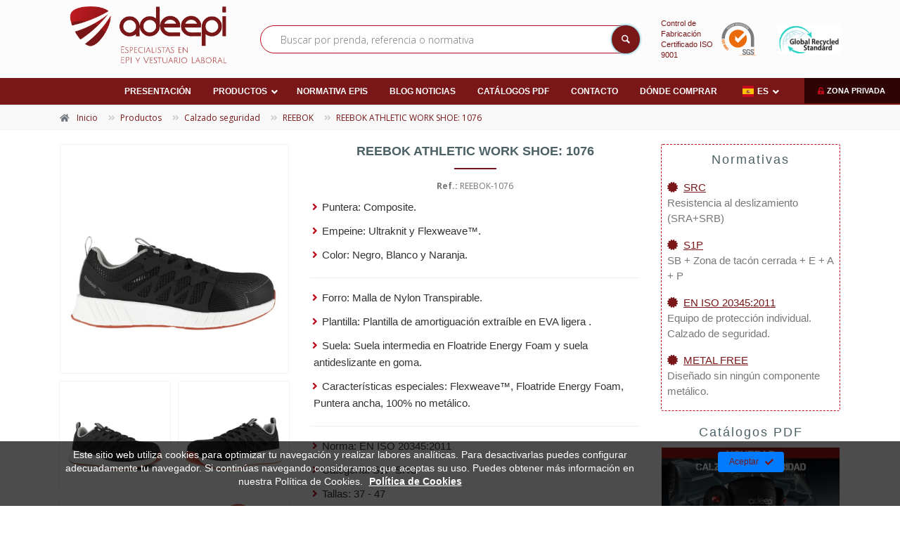

--- FILE ---
content_type: text/html; charset=UTF-8
request_url: https://www.adeepi.com/es/reebok-athletic-work-shoe-1076/
body_size: 14906
content:
<!DOCTYPE html>
<!--[if IE 9]> <html lang="es" class="ie9"> <![endif]-->
<!--[if !IE]><!-->
<html lang="es" dir='ltr'>
  <!--<![endif]-->

  <head>

  <meta charset="utf-8">
  <title>REEBOK | Adeepi</title>
  <meta name="title" content="REEBOK | Adeepi">
  <meta name="description" content="REEBOK">
  <meta name="keywords" content="REEBOK, protección laboral, vestuario laboral, seguridad laboral, calzado de seguridad, calzado, guantes, guantes anticorte, epis, epi, e.p.i, equipo de proteccion individual, Adeepi, Skarppa, Adeepi Gloves, ankat, olymp">
  <meta name="author" content="">
  <meta name="copyright" content="Copyright &#169; 2012 "/>
  <meta name="creation_Date" content="01/01/2012">

  <meta name="robots" content="all">
  <meta name="revisit-after" content="1 days">

  <meta name="document-type" content="Public">
  <meta name="document-rating" content="General">
  <meta name="document-distribution" content="Global">

  <!-- Open Graph -->
  <meta property="og:title" content="REEBOK | Adeepi">
  <meta property="og:description" content="REEBOK">
  <meta property="og:type" content="article">
  <meta property="og:url" content="https://www.adeepi.com/es/reebok-athletic-work-shoe-1076/">
  <meta property="og:image" content="https://www.adeepi.com/upload/Documentacion/Publica/FOTOS/CALZADO/REEBOK/REEBOK-1076-1.jpg">
  <meta property="og:site_name" content="Adeepi">

  <!-- Twiter Card -->
  <meta name="twitter:card" content="summary" />
  <meta property="og:url" content="https://www.adeepi.com/es/reebok-athletic-work-shoe-1076/" />
  <meta property="og:title" content="REEBOK | Adeepi" />
  <meta property="og:description" content="REEBOK" />
  <meta property="og:image" content="https://www.adeepi.com/upload/Documentacion/Publica/FOTOS/CALZADO/REEBOK/REEBOK-1076-1.jpg" />  

  <!-- Cache -->
  <meta http-equiv="cache-control" content="public">

  <!-- Base -->
  <base href="https://www.adeepi.com/templates/web/adeepi/">

  <!-- Mobile Meta -->
  <meta name="viewport" content="width=device-width, initial-scale=1.0">

  <!-- Favicon -->
  <link rel="apple-touch-icon" sizes="180x180" href="img/favicon/apple-touch-icon.png">
  <link rel="icon" type="image/png" sizes="32x32" href="img/favicon/favicon-32x32.png">
  <link rel="icon" type="image/png" sizes="16x16" href="img/favicon/favicon-16x16.png">
  <link rel="manifest" href="img/favicon/site.webmanifest">
  <link rel="mask-icon" href="img/favicon/safari-pinned-tab.svg" color="#5bbad5">
  <meta name="msapplication-TileColor" content="#da532c">
  <meta name="theme-color" content="#ffffff">

  <meta itemprop="name" content="REEBOK | Adeepi">
  <meta itemprop="image" content="https://www.adeepi.com/upload/Documentacion/Publica/FOTOS/CALZADO/REEBOK/REEBOK-1076-1.jpg">

  <link href="https://www.adeepi.com/feeds/es" rel="alternate" type="application/rss+xml" title="RSS 2.0" />

          <link rel="canonical" href="https://www.adeepi.com/es/catalogo-productos/reebok-athletic-work-shoe-1076/"/>
  
    <link rel="alternate" hreflang="es" href="https://www.adeepi.com/es/reebok-athletic-work-shoe-1076/">
    <link rel="alternate" hreflang="fr" href="https://www.adeepi.com/fr/chaussure-de-travail-reebok-1076/">
    <link rel="alternate" hreflang="pt" href="https://www.adeepi.com/pt/sapato-de-trabalho-atletico-reebok-1076/">
  
  <!-- CSS -->
  <link rel="stylesheet" type="text/css" media="screen, print" href="css/styles.php?c=54b51c3a8d91739755a0adceefcf2e0e" />
  <link rel="stylesheet" type="text/css" media="screen, print" href="css/styles.php?mod=_MOD_CATALOGO_PRODUCTOS&c=54b51c3a8d91739755a0adceefcf2e0e" />  
  
  <link rel="stylesheet" href="fonts/fontawesome-free-5.7.1-web/css/all.min.css">
  
  
      
      <!-- Google Analytics -->
      <script async src='//www.googletagmanager.com/gtag/js?id=UA-37571516-1'></script>
      <script>
      
        window.dataLayer = window.dataLayer || [];
        function gtag(){dataLayer.push(arguments);}
        gtag('js', new Date());

        gtag('config', 'UA-37571516-1');gtag('config', 'G-QYD22LKNBM');
      
      </script>
      <!-- End Google Analytics -->
        
      

</head>
  
<body>

<div class="scrollToTop circle"><i class="icon-up-open-big"></i></div>

<div class="page-wrapper">

  
<div class="header-container">

	
	<header class="header fixed centered fixed-desktop clearfix">

			<div class="row no-gutters justify-content-center">
				
				<div class="header-wrapper col-12">

					<div class="container-fluid">		

						<div class="row">

							<div class="col-12">

								<div class="header-first clearfix py-0">

									<div class="container">

										<div class="row align-items-center">

											<div class="col-md-3 hidden-md-down ph-0">

												<div id="logo" class="logo marginb10 text-center">
													<a href="https://www.adeepi.com/es/">
														<img id="logo_img" src="img/logo.png" alt="Adeepi">
													</a>
												</div>

											</div>

											<div class="col">
												<div class="buscador c-pv-20 c-pv-md-0 clearfix">
													<form method="post" action="javascript:void(0);" role="search" class="search-box margin-clear" data-href="https://www.adeepi.com/es/catalogo-productos/search_">
														<div class="typeahead-container">
															<div class="typeahead-field">
																<span class="typeahead-query">										
																	<div class="form-group has-feedback">
																		<input type="text" class="form-control search_term" id="search_term" placeholder="Buscar por prenda, referencia o normativa" value="" data-url="https://www.adeepi.com/es/catalogo-productos/" data-img="https://www.adeepi.com/inc/class/foreign/PHPThumb/PHPThumb.php?src=https://www.adeepi.com/{{img}}&output=c19c7236ecb36e57ee90669b136a9ac5.{{img}}&w=80&h=80&q=80&ext={{img}}" autocomplete="off">
																		<i class="icon-search form-control-feedback"></i>
																	</div>
																</span>
															</div>
														</div>
													</form>
												</div>
											</div>

											<div class="col-md-4 col-lg-3 ph-0 block-03">
												<div class="row">
													<div class="col-7 sgs">
														<a href="https://www.adeepi.com//upload/Documentacion/Publica/NORMATIVA/SGS_ISO 9001.pdf" class="d-none d-sm-flex align-items-center justify-content-center" target="_blank">
															<div class="claim mini mr-2">
																<div>Control de Fabricación</div>
																<div>Certificado ISO 9001</div>
															</div>
															<img src="https://www.adeepi.com/inc/class/foreign/PHPThumb/PHPThumb.php?src=https://www.adeepi.com/templates/web/adeepi/img/calidad/logo-ISO-9001.png&output=eb237fe714b73161449150e39283b254.png&w=100&q=90&ext=png" class="w100">
														</a>
													</div>
													<idv class="col-5 grs d-flex align-items-center justify-content-center">
														<a href="https://www.adeepi.com//upload/Documentacion/Publica/NORMATIVA/Global Recycled Standard.pdf" class="d-none d-sm-flex align-items-center justify-content-center" target="_blank">
															<img src="https://www.adeepi.com/inc/class/foreign/PHPThumb/PHPThumb.php?src=https://www.adeepi.com/templates/web/adeepi/img/calidad/GRS.png&output=a34c9ef015f52ae339a0eb79eacf1fe3.png&w=140&q=90&ext=png" class="w100">
														</a>
													</idv>
												</div>
											</div>

										</div>

									</div>

								</div>

							</div>

						</div>

					</div>

					<div class="header-second clearfix">

						<div class="container-fluid">

							<div class="row">

								<div class="col-12">

									<!-- main-navigation start -->
	                <!-- classes: -->
	                <!-- "onclick": Makes the dropdowns open on click, this the default bootstrap behavior e.g. class="main-navigation onclick" -->
	                <!-- "animated": Enables animations on dropdowns opening e.g. class="main-navigation animated" -->
	                <!-- ================ -->

									<div class="main-navigation onclick main-navigation--mega-menu animated">

										<nav class="navbar navbar-expand-lg navbar-light position-static">

											<div class="navbar-brand clearfix hidden-lg-up">

												<div id="logo-mobile" class="logo c-mr-20">
													<a href="https://www.adeepi.com/es/">
														<img id="logo-img-mobile" src="img/logo.png" alt="Adeepi">
													</a>
												</div>

											</div>

							        <button class="navbar-toggler" type="button" data-toggle="collapse" data-target="#navbar-collapse-1" aria-controls="navbar-collapse-1" aria-expanded="false" aria-label="Toggle navigation">
						             <span class="navbar-toggler-icon"></span>
						           </button>

											<div class="collapse navbar-collapse justify-content-center" id="navbar-collapse-1">

												
<ul class="navbar-nav m-auto justify-content-center w100 dropdown-horizontal adeepi">

	
  	<!-- MENU -->

	    

	
		
		
		<li >

			<a href="https://www.adeepi.com/es/portada/" class=" nav-link " >Presentación</a>
		
			
		</li>

	
		
		
		<li  class="nav-item dropdown active mega-menu mega-menu--wide_" >

			<a href="https://www.adeepi.com/es/categorias-catalogo/" class=" nav-link  dropdown-toggle" data-toggle="dropdown">Productos</a>
		
			
			<ul class="dropdown-menu w-100 row column column-auto-height-container" aria-labelledby="first-dropdown">

				
					
					<li id="categorias" class="mega-menu-content col-md-6 d-block">
							
						<div class="row">

							
							<div class="col">

								<div class="filter-title d-flex flex-row align-items-end justify-content-center">

									<div class="py-3">

										<div class="mr-3">Filtrar por...</div>

										<div class="title d-flex align-items-center justify-content-center text-uppercase">
																						<i class="far fa-folder-open mr-1"></i><span>Categorías</span>
										</div>

									</div>

								</div>

								<hr class="my-0">

								
								<div class="d-flex justify-content-center"><a href="javascript:void(0)" class="d-lg-none header-close-icon icon--close"><i class="fas fa-angle-double-left"></i></a></div>

								
								<div class="row no-gutters position-relative">
									
	                
			          	<div class="col-md-12 position-static">

										<ul class="menu column-auto-height" aria-labelledby="second-dropdown">

											<li class="nav-item dropdown dropdown-hover position-static d-lg-flex">
												
												<a href="https://www.adeepi.com/es/ropa-ignifuga/" class=" nav-link dropdown-toggle" alt="Ropa Ignífuga" title="Ropa Ignífuga" data-toggle="dropdown">Ropa Ignífuga</a>

												
													<ul class="menu dropdown-menu dropdown-menu-full column column-auto-height grow" aria-labelledby="third-dropdown">

														
															
															<li class="dropdown active d-lg-flex position-static">
																<a href="https://www.adeepi.com/es/sareco-algodon-tratado/" class=" nav-link " alt="SARECO - ALGODÓN TRATADO" title="SARECO - ALGODÓN TRATADO" >SARECO - ALGODÓN TRATADO</a>

																
															</li>		

														
															
															<li class="dropdown active d-lg-flex position-static">
																<a href="https://www.adeepi.com/es/sareco-stretch-algodon-tratado/" class=" nav-link " alt="SARECO STRETCH - ALGODÓN TRATADO" title="SARECO STRETCH - ALGODÓN TRATADO" >SARECO STRETCH - ALGODÓN TRATADO</a>

																
															</li>		

														
															
															<li class="dropdown active d-lg-flex position-static">
																<a href="https://www.adeepi.com/es/saremo-modacrilico-permanente/" class=" nav-link " alt="SAREMO - MODACRÍLICO PERMANENTE" title="SAREMO - MODACRÍLICO PERMANENTE" >SAREMO - MODACRÍLICO PERMANENTE</a>

																
															</li>		

														
															
															<li class="dropdown active d-lg-flex position-static">
																<a href="https://www.adeepi.com/es/xispal-modacrilico-permanente/" class=" nav-link " alt="XISPAL - MODACRÍLICO PERMANENTE" title="XISPAL - MODACRÍLICO PERMANENTE" >XISPAL - MODACRÍLICO PERMANENTE</a>

																
															</li>		

														
															
															<li class="dropdown active d-lg-flex position-static">
																<a href="https://www.adeepi.com/es/alta-visibilidad-ignifuga/" class=" nav-link " alt="ALTA VISIBILIDAD IGNÍFUGA" title="ALTA VISIBILIDAD IGNÍFUGA" >ALTA VISIBILIDAD IGNÍFUGA</a>

																
															</li>		

														
													</ul>

												
											</li>
											
										</ul>

									</div>

									
			          	<div class="col-md-12 position-static">

										<ul class="menu column-auto-height" aria-labelledby="second-dropdown">

											<li class="nav-item dropdown dropdown-hover position-static d-lg-flex">
												
												<a href="https://www.adeepi.com/es/ropa-alta-visibilidad/" class=" nav-link dropdown-toggle" alt="Ropa Alta Visibilidad" title="Ropa Alta Visibilidad" data-toggle="dropdown">Ropa Alta Visibilidad</a>

												
													<ul class="menu dropdown-menu dropdown-menu-full column column-auto-height grow" aria-labelledby="third-dropdown">

														
															
															<li class="dropdown active d-lg-flex position-static">
																<a href="https://www.adeepi.com/es/clase-1/" class=" nav-link " alt="Clase 1" title="Clase 1" >Clase 1</a>

																
															</li>		

														
															
															<li class="dropdown active d-lg-flex position-static">
																<a href="https://www.adeepi.com/es/clase-2/" class=" nav-link " alt="Clase 2" title="Clase 2" >Clase 2</a>

																
															</li>		

														
															
															<li class="dropdown active d-lg-flex position-static">
																<a href="https://www.adeepi.com/es/clase-3/" class=" nav-link " alt="Clase 3" title="Clase 3" >Clase 3</a>

																
															</li>		

														
															
															<li class="dropdown active d-lg-flex position-static">
																<a href="https://www.adeepi.com/es/conjuntos-certificados/" class=" nav-link " alt="Conjuntos Certificados" title="Conjuntos Certificados" >Conjuntos Certificados</a>

																
															</li>		

														
															
															<li class="dropdown active d-lg-flex position-static">
																<a href="https://www.adeepi.com/es/accesorios-av/" class=" nav-link " alt="ACCESORIOS AV" title="ACCESORIOS AV" >ACCESORIOS AV</a>

																
															</li>		

														
													</ul>

												
											</li>
											
										</ul>

									</div>

									
			          	<div class="col-md-12 position-static">

										<ul class="menu column-auto-height" aria-labelledby="second-dropdown">

											<li class="nav-item dropdown dropdown-hover position-static d-lg-flex">
												
												<a href="https://www.adeepi.com/es/ropa-forte/" class=" nav-link dropdown-toggle" alt="Ropa Forte" title="Ropa Forte" data-toggle="dropdown">Ropa Forte</a>

												
													<ul class="menu dropdown-menu dropdown-menu-full column column-auto-height grow" aria-labelledby="third-dropdown">

														
															
															<li class="dropdown active d-lg-flex position-static">
																<a href="https://www.adeepi.com/es/forte-alta-visibilidad/" class=" nav-link " alt="FORTE ALTA VISIBILIDAD" title="FORTE ALTA VISIBILIDAD" >FORTE ALTA VISIBILIDAD</a>

																
															</li>		

														
															
															<li class="dropdown active d-lg-flex position-static">
																<a href="https://www.adeepi.com/es/forte-algodonstretch/" class=" nav-link " alt="FORTE ALGODÓN+STRETCH" title="FORTE ALGODÓN+STRETCH" >FORTE ALGODÓN+STRETCH</a>

																
															</li>		

														
															
															<li class="dropdown active d-lg-flex position-static">
																<a href="https://www.adeepi.com/es/forte-proworkpunto/" class=" nav-link " alt="FORTE PROWORK+PUNTO" title="FORTE PROWORK+PUNTO" >FORTE PROWORK+PUNTO</a>

																
															</li>		

														
													</ul>

												
											</li>
											
										</ul>

									</div>

									
			          	<div class="col-md-12 position-static">

										<ul class="menu column-auto-height" aria-labelledby="second-dropdown">

											<li class="nav-item dropdown dropdown-hover position-static d-lg-flex">
												
												<a href="https://www.adeepi.com/es/ropa-tecnica/" class=" nav-link dropdown-toggle" alt="Ropa Técnica" title="Ropa Técnica" data-toggle="dropdown">Ropa Técnica</a>

												
													<ul class="menu dropdown-menu dropdown-menu-full column column-auto-height grow" aria-labelledby="third-dropdown">

														
															
															<li class="dropdown active d-lg-flex position-static">
																<a href="https://www.adeepi.com/es/pantalon/" class=" nav-link " alt="PANTALÓN" title="PANTALÓN" >PANTALÓN</a>

																
															</li>		

														
															
															<li class="dropdown active d-lg-flex position-static">
																<a href="https://www.adeepi.com/es/softshell-1/" class=" nav-link " alt="SOFTSHELL" title="SOFTSHELL" >SOFTSHELL</a>

																
															</li>		

														
															
															<li class="dropdown active d-lg-flex position-static">
																<a href="https://www.adeepi.com/es/cazadora/" class=" nav-link " alt="CAZADORA" title="CAZADORA" >CAZADORA</a>

																
															</li>		

														
															
															<li class="dropdown active d-lg-flex position-static">
																<a href="https://www.adeepi.com/es/polar/" class=" nav-link " alt="POLAR" title="POLAR" >POLAR</a>

																
															</li>		

														
															
															<li class="dropdown active d-lg-flex position-static">
																<a href="https://www.adeepi.com/es/jersey-sudadera/" class=" nav-link " alt="JERSEY-SUDADERA" title="JERSEY-SUDADERA" >JERSEY-SUDADERA</a>

																
															</li>		

														
															
															<li class="dropdown active d-lg-flex position-static">
																<a href="https://www.adeepi.com/es/chaleco/" class=" nav-link " alt="CHALECO" title="CHALECO" >CHALECO</a>

																
															</li>		

														
															
															<li class="dropdown active d-lg-flex position-static">
																<a href="https://www.adeepi.com/es/camiseta-polo/" class=" nav-link " alt="CAMISETA-POLO" title="CAMISETA-POLO" >CAMISETA-POLO</a>

																
															</li>		

														
															
															<li class="dropdown active d-lg-flex position-static">
																<a href="https://www.adeepi.com/es/buzo/" class=" nav-link " alt="BUZO" title="BUZO" >BUZO</a>

																
															</li>		

														
															
															<li class="dropdown active d-lg-flex position-static">
																<a href="https://www.adeepi.com/es/traje-de-agua/" class=" nav-link " alt="TRAJE DE AGUA" title="TRAJE DE AGUA" >TRAJE DE AGUA</a>

																
															</li>		

														
															
															<li class="dropdown active d-lg-flex position-static">
																<a href="https://www.adeepi.com/es/ropa-termica-2/" class=" nav-link " alt="ROPA TÉRMICA" title="ROPA TÉRMICA" >ROPA TÉRMICA</a>

																
															</li>		

														
															
															<li class="dropdown active d-lg-flex position-static">
																<a href="https://www.adeepi.com/es/ropa-sanitaria-1/" class=" nav-link " alt="ROPA SANITARIA" title="ROPA SANITARIA" >ROPA SANITARIA</a>

																
															</li>		

														
													</ul>

												
											</li>
											
										</ul>

									</div>

									
			          	<div class="col-md-12 position-static">

										<ul class="menu column-auto-height" aria-labelledby="second-dropdown">

											<li class="nav-item dropdown dropdown-hover position-static d-lg-flex">
												
												<a href="https://www.adeepi.com/es/calzado-de-seguridad/" class=" nav-link dropdown-toggle" alt="Calzado de seguridad" title="Calzado de seguridad" data-toggle="dropdown">Calzado de seguridad</a>

												
													<ul class="menu dropdown-menu dropdown-menu-full column column-auto-height grow" aria-labelledby="third-dropdown">

														
															
															<li class="dropdown active d-lg-flex position-static">
																<a href="https://www.adeepi.com/es/linea-platinum/" class=" nav-link " alt="Línea Platinum" title="Línea Platinum" >Línea Platinum</a>

																
															</li>		

														
															
															<li class="dropdown active d-lg-flex position-static">
																<a href="https://www.adeepi.com/es/linea-premium/" class=" nav-link " alt="Línea Premium" title="Línea Premium" >Línea Premium</a>

																
															</li>		

														
															
															<li class="dropdown active d-lg-flex position-static">
																<a href="https://www.adeepi.com/es/linea-gold/" class=" nav-link " alt="Línea Gold" title="Línea Gold" >Línea Gold</a>

																
															</li>		

														
															
															<li class="dropdown active d-lg-flex position-static">
																<a href="https://www.adeepi.com/es/linea-blue/" class=" nav-link " alt="Línea Blue" title="Línea Blue" >Línea Blue</a>

																
															</li>		

														
															
															<li class="dropdown active d-lg-flex position-static">
																<a href="https://www.adeepi.com/es/linea-red/" class=" nav-link " alt="Línea Red" title="Línea Red" >Línea Red</a>

																
															</li>		

														
															
															<li class="dropdown active d-lg-flex position-static">
																<a href="https://www.adeepi.com/es/reebok/" class=" nav-link " alt="REEBOK" title="REEBOK" >REEBOK</a>

																
															</li>		

														
													</ul>

												
											</li>
											
										</ul>

									</div>

									
			          	<div class="col-md-12 position-static">

										<ul class="menu column-auto-height" aria-labelledby="second-dropdown">

											<li class="nav-item dropdown dropdown-hover position-static d-lg-flex">
												
												<a href="https://www.adeepi.com/es/calzado-de-trabajo/" class=" nav-link dropdown-toggle" alt="Calzado de trabajo" title="Calzado de trabajo" data-toggle="dropdown">Calzado de trabajo</a>

												
													<ul class="menu dropdown-menu dropdown-menu-full column column-auto-height grow" aria-labelledby="third-dropdown">

														
															
															<li class="dropdown active d-lg-flex position-static">
																<a href="https://www.adeepi.com/es/linea-professional/" class=" nav-link " alt="Línea Professional" title="Línea Professional" >Línea Professional</a>

																
															</li>		

														
															
															<li class="dropdown active d-lg-flex position-static">
																<a href="https://www.adeepi.com/es/confort/" class=" nav-link " alt="Confort" title="Confort" >Confort</a>

																
															</li>		

														
															
															<li class="dropdown active d-lg-flex position-static">
																<a href="https://www.adeepi.com/es/accesorios-1/" class=" nav-link " alt="Accesorios" title="Accesorios" >Accesorios</a>

																
															</li>		

														
															
															<li class="dropdown active d-lg-flex position-static">
																<a href="https://www.adeepi.com/es/calcetines-1/" class=" nav-link " alt="Calcetines" title="Calcetines" >Calcetines</a>

																
															</li>		

														
													</ul>

												
											</li>
											
										</ul>

									</div>

									
			          	<div class="col-md-12 position-static">

										<ul class="menu column-auto-height" aria-labelledby="second-dropdown">

											<li class="nav-item dropdown dropdown-hover position-static d-lg-flex">
												
												<a href="https://www.adeepi.com/es/guantes-de-seguridad/" class=" nav-link dropdown-toggle" alt="Guantes de seguridad" title="Guantes de seguridad" data-toggle="dropdown">Guantes de seguridad</a>

												
													<ul class="menu dropdown-menu dropdown-menu-full column column-auto-height grow" aria-labelledby="third-dropdown">

														
															
															<li class="dropdown active d-lg-flex position-static">
																<a href="https://www.adeepi.com/es/anticorte/" class=" nav-link " alt="Anticorte" title="Anticorte" >Anticorte</a>

																
															</li>		

														
															
															<li class="dropdown active d-lg-flex position-static">
																<a href="https://www.adeepi.com/es/tecnicos/" class=" nav-link " alt="Técnicos" title="Técnicos" >Técnicos</a>

																
															</li>		

														
															
															<li class="dropdown active d-lg-flex position-static">
																<a href="https://www.adeepi.com/es/base/" class=" nav-link " alt="Base" title="Base" >Base</a>

																
															</li>		

														
															
															<li class="dropdown active d-lg-flex position-static">
																<a href="https://www.adeepi.com/es/malla/" class=" nav-link " alt="Malla" title="Malla" >Malla</a>

																
															</li>		

														
															
															<li class="dropdown active d-lg-flex position-static">
																<a href="https://www.adeepi.com/es/proteccion-quimica/" class=" nav-link " alt="Protección química" title="Protección química" >Protección química</a>

																
															</li>		

														
															
															<li class="dropdown active d-lg-flex position-static">
																<a href="https://www.adeepi.com/es/piel/" class=" nav-link " alt="Piel" title="Piel" >Piel</a>

																
															</li>		

														
															
															<li class="dropdown active d-lg-flex position-static">
																<a href="https://www.adeepi.com/es/adeepi-ansell/" class=" nav-link dropdown-toggle" alt="ADEEPI - ANSELL" title="ADEEPI - ANSELL" data-toggle="dropdown">ADEEPI - ANSELL</a>

																
																	<ul class="menu dropdown-menu dropdown-menu-full column-auto-height grow" aria-labelledby="fourth-dropdown">

																		
																			<li class="nav-item pl-2 pl-sm-0 dropdown dropdown-hover position-static">
																				<a href="https://www.adeepi.com/es/guantes-de-uso-general/" class=" nav-link dropdown-toggle_" alt="Guantes de uso general" title="Guantes de uso general">Guantes de uso general</a>
																			</li>

																		
																			<li class="nav-item pl-2 pl-sm-0 dropdown dropdown-hover position-static">
																				<a href="https://www.adeepi.com/es/guantes-de-proteccion-de-corte/" class=" nav-link dropdown-toggle_" alt="Guantes de protección de corte" title="Guantes de protección de corte">Guantes de protección de corte</a>
																			</li>

																		
																			<li class="nav-item pl-2 pl-sm-0 dropdown dropdown-hover position-static">
																				<a href="https://www.adeepi.com/es/guantes-de-proteccion-corte-y-calor/" class=" nav-link dropdown-toggle_" alt="Guantes de protección corte y calor" title="Guantes de protección corte y calor">Guantes de protección corte y calor</a>
																			</li>

																		
																			<li class="nav-item pl-2 pl-sm-0 dropdown dropdown-hover position-static">
																				<a href="https://www.adeepi.com/es/guantes-de-proteccion-quimica/" class=" nav-link dropdown-toggle_" alt="Guantes de protección química" title="Guantes de protección química">Guantes de protección química</a>
																			</li>

																		
																			<li class="nav-item pl-2 pl-sm-0 dropdown dropdown-hover position-static">
																				<a href="https://www.adeepi.com/es/guantes-de-proteccion-anticortes-uso-alimentario/" class=" nav-link dropdown-toggle_" alt="Guantes de protección anticortes uso alimentario" title="Guantes de protección anticortes uso alimentario">Guantes de protección anticortes uso alimentario</a>
																			</li>

																		
																			<li class="nav-item pl-2 pl-sm-0 dropdown dropdown-hover position-static">
																				<a href="https://www.adeepi.com/es/guantes-de-proteccion-al-frio/" class=" nav-link dropdown-toggle_" alt="Guantes de protección al frío" title="Guantes de protección al frío">Guantes de protección al frío</a>
																			</li>

																		
																			<li class="nav-item pl-2 pl-sm-0 dropdown dropdown-hover position-static">
																				<a href="https://www.adeepi.com/es/guantes-desechables/" class=" nav-link dropdown-toggle_" alt="Guantes desechables" title="Guantes desechables">Guantes desechables</a>
																			</li>

																		
																	</ul>

																
															</li>		

														
													</ul>

												
											</li>
											
										</ul>

									</div>

									
			          	<div class="col-md-12 position-static">

										<ul class="menu column-auto-height" aria-labelledby="second-dropdown">

											<li class="nav-item dropdown dropdown-hover position-static d-lg-flex">
												
												<a href="https://www.adeepi.com/es/3m-proteccion/" class=" nav-link dropdown-toggle" alt="3M-Protección" title="3M-Protección" data-toggle="dropdown">3M-Protección</a>

												
													<ul class="menu dropdown-menu dropdown-menu-full column column-auto-height grow" aria-labelledby="third-dropdown">

														
															
															<li class="dropdown active d-lg-flex position-static">
																<a href="https://www.adeepi.com/es/auditiva/" class=" nav-link " alt="AUDITIVA" title="AUDITIVA" >AUDITIVA</a>

																
															</li>		

														
															
															<li class="dropdown active d-lg-flex position-static">
																<a href="https://www.adeepi.com/es/soldadura/" class=" nav-link " alt="SOLDADURA" title="SOLDADURA" >SOLDADURA</a>

																
															</li>		

														
															
															<li class="dropdown active d-lg-flex position-static">
																<a href="https://www.adeepi.com/es/respiratoria/" class=" nav-link " alt="RESPIRATORIA" title="RESPIRATORIA" >RESPIRATORIA</a>

																
															</li>		

														
															
															<li class="dropdown active d-lg-flex position-static">
																<a href="https://www.adeepi.com/es/motorizados/" class=" nav-link " alt="MOTORIZADOS" title="MOTORIZADOS" >MOTORIZADOS</a>

																
															</li>		

														
															
															<li class="dropdown active d-lg-flex position-static">
																<a href="https://www.adeepi.com/es/cabeza-y-facial/" class=" nav-link " alt="CABEZA Y FACIAL" title="CABEZA Y FACIAL" >CABEZA Y FACIAL</a>

																
															</li>		

														
															
															<li class="dropdown active d-lg-flex position-static">
																<a href="https://www.adeepi.com/es/ocular/" class=" nav-link " alt="OCULAR" title="OCULAR" >OCULAR</a>

																
															</li>		

														
															
															<li class="dropdown active d-lg-flex position-static">
																<a href="https://www.adeepi.com/es/trajes/" class=" nav-link " alt="TRAJES" title="TRAJES" >TRAJES</a>

																
															</li>		

														
													</ul>

												
											</li>
											
										</ul>

									</div>

									
			          	<div class="col-md-12 position-static">

										<ul class="menu column-auto-height" aria-labelledby="second-dropdown">

											<li class="nav-item dropdown dropdown-hover position-static d-lg-flex">
												
												<a href="https://www.adeepi.com/es/proteccion-ocular-bolle/" class=" nav-link dropdown-toggle" alt="Protección ocular-BOLLÉ" title="Protección ocular-BOLLÉ" data-toggle="dropdown">Protección ocular-BOLLÉ</a>

												
													<ul class="menu dropdown-menu dropdown-menu-full column column-auto-height grow" aria-labelledby="third-dropdown">

														
															
															<li class="dropdown active d-lg-flex position-static">
																<a href="https://www.adeepi.com/es/gafas-panoramicas/" class=" nav-link " alt="GAFAS PANORÁMICAS" title="GAFAS PANORÁMICAS" >GAFAS PANORÁMICAS</a>

																
															</li>		

														
															
															<li class="dropdown active d-lg-flex position-static">
																<a href="https://www.adeepi.com/es/gafas-con-patillas/" class=" nav-link " alt="GAFAS CON PATILLAS" title="GAFAS CON PATILLAS" >GAFAS CON PATILLAS</a>

																
															</li>		

														
															
															<li class="dropdown active d-lg-flex position-static">
																<a href="https://www.adeepi.com/es/bline/" class=" nav-link " alt="BLINE" title="BLINE" >BLINE</a>

																
															</li>		

														
													</ul>

												
											</li>
											
										</ul>

									</div>

									
			          	<div class="col-md-12 position-static">

										<ul class="menu column-auto-height" aria-labelledby="second-dropdown">

											<li class="nav-item dropdown dropdown-hover position-static d-lg-flex">
												
												<a href="https://www.adeepi.com/es/mascarillas-de-seguridad/" class=" nav-link dropdown-toggle" alt="Mascarillas de seguridad" title="Mascarillas de seguridad" data-toggle="dropdown">Mascarillas de seguridad</a>

												
													<ul class="menu dropdown-menu dropdown-menu-full column column-auto-height grow" aria-labelledby="third-dropdown">

														
															
															<li class="dropdown active d-lg-flex position-static">
																<a href="https://www.adeepi.com/es/ffp1/" class=" nav-link " alt="FFP1" title="FFP1" >FFP1</a>

																
															</li>		

														
															
															<li class="dropdown active d-lg-flex position-static">
																<a href="https://www.adeepi.com/es/ffp2/" class=" nav-link " alt="FFP2" title="FFP2" >FFP2</a>

																
															</li>		

														
															
															<li class="dropdown active d-lg-flex position-static">
																<a href="https://www.adeepi.com/es/ffp3/" class=" nav-link " alt="FFP3" title="FFP3" >FFP3</a>

																
															</li>		

														
															
															<li class="dropdown active d-lg-flex position-static">
																<a href="https://www.adeepi.com/es/bls/" class=" nav-link dropdown-toggle" alt="BLS" title="BLS" data-toggle="dropdown">BLS</a>

																
																	<ul class="menu dropdown-menu dropdown-menu-full column-auto-height grow" aria-labelledby="fourth-dropdown">

																		
																			<li class="nav-item pl-2 pl-sm-0 dropdown dropdown-hover position-static">
																				<a href="https://www.adeepi.com/es/dispositivos-desechables/" class=" nav-link dropdown-toggle_" alt="DISPOSITIVOS DESECHABLES" title="DISPOSITIVOS DESECHABLES">DISPOSITIVOS DESECHABLES</a>
																			</li>

																		
																			<li class="nav-item pl-2 pl-sm-0 dropdown dropdown-hover position-static">
																				<a href="https://www.adeepi.com/es/dispositivos-reutilizables/" class=" nav-link dropdown-toggle_" alt="DISPOSITIVOS REUTILIZABLES" title="DISPOSITIVOS REUTILIZABLES">DISPOSITIVOS REUTILIZABLES</a>
																			</li>

																		
																			<li class="nav-item pl-2 pl-sm-0 dropdown dropdown-hover position-static">
																				<a href="https://www.adeepi.com/es/filtros/" class=" nav-link dropdown-toggle_" alt="FILTROS" title="FILTROS">FILTROS</a>
																			</li>

																		
																	</ul>

																
															</li>		

														
													</ul>

												
											</li>
											
										</ul>

									</div>

																				

								</div>

							
						</div>


						
						<div class="clear"></div>

					</li>

					<li id="normativas" class="mega-menu-content col-md-6 d-block position-relative">

						
						<div class="row no-gutters">

							<div class="col">

								<div class="filter-title d-flex flex-row align-items-end justify-content-center">

									<div class="py-3">

										<div class="mr-3">Filtrar por...</div>

										<div class="title d-flex align-items-center justify-content-center text-uppercase">
																						<i class="fas fa-shield-alt mr-1"></i><span>Normativas</span>
										</div>

									</div>

								</div>

								<hr class="my-0">
							

								
								<div class="row position-relative">
								
									
										
				          	<div class="col-md-12 position-static">

											<ul class="menu column-auto-height" aria-labelledby="second-dropdown">

												<li class="nav-item dropdown dropdown-hover_ position-static d-lg-flex">
													<a href="https://www.adeepi.com/es/categorias-normativas/ropa/" class=" nav-link dropdown-toggle" alt="Ropa" title="Ropa"  data-toggle="dropdown">Ropa</a>

													
														<ul class="menu dropdown-menu dropdown-menu-full column column column-auto-height" aria-labelledby="third-dropdown">

															<li class="dropdown active d-flex position-static">
																<div class="menu-filter d-flex flex-column text-center align-items-center">
																	<div class="mb-1">Seleccione los tipos de normativa que desee, y a continuación, clique en el botón "Filtrar"</div>
																	<button class="btn btn-default btn-animated flex-grow-0 normbtn" disabled data-id="1" data-url="https://www.adeepi.com/es/catalogo-productos/?normativas=" data-url-cat="https://www.adeepi.com/es/catalogo-productos/?normativas=">Filtrar<i class="fas fa-filter"></i></button>
																	<div class="separator my-2"></div>
																</div>
															</li>

															
																
																<li class="dropdown active d-flex position-static">
																	<div class="form-check d-flex align-items-center">
																	  <input type="checkbox" class="form-check-input_ flex-grow-0 mr-3 normchk" value="7" data-id="1" >
																	  <label class="d-flex align-items-center form-check-label flex-grow-1" for="ch_7">
																	  	<figure class="icon circle mb-0 mr-2 flex-shrink-0 flex-grow-0">
																	  																			  			<img src="https://www.adeepi.com/cache/images/8ba98acf53a4f81077859452f07b361c.png"/>
																	  		
																	  	</figure>
																			<span class="flex-grow-0 mr-2">EN ISO 20471:2013/A1:2016 - ALTA VISIBILIDAD</span>
																			<a href="https://www.adeepi.com/es/normativas/en-iso-204712013a12016-alta-visibilidad/" class="more-info flex-grow-0  nav-link " alt="EN ISO 20471:2013/A1:2016 - ALTA VISIBILIDAD" title="EN ISO 20471:2013/A1:2016 - ALTA VISIBILIDAD" ><i class="fas fa-info-circle"></i></a>
																	  </label>
																	</div>


																	
																	
																	
																</li>															
															
																
																<li class="dropdown active d-flex position-static">
																	<div class="form-check d-flex align-items-center">
																	  <input type="checkbox" class="form-check-input_ flex-grow-0 mr-3 normchk" value="10" data-id="1" >
																	  <label class="d-flex align-items-center form-check-label flex-grow-1" for="ch_10">
																	  	<figure class="icon circle mb-0 mr-2 flex-shrink-0 flex-grow-0">
																	  																			  			<img src="https://www.adeepi.com/cache/images/10159291aa787bc46a260d791faf2a89.png"/>
																	  		
																	  	</figure>
																			<span class="flex-grow-0 mr-2">EN 14058:2017 - FRÍO</span>
																			<a href="https://www.adeepi.com/es/normativas/en-140582017-frio/" class="more-info flex-grow-0  nav-link " alt="EN 14058:2017 - FRÍO" title="EN 14058:2017 - FRÍO" ><i class="fas fa-info-circle"></i></a>
																	  </label>
																	</div>


																	
																	
																	
																</li>															
															
																
																<li class="dropdown active d-flex position-static">
																	<div class="form-check d-flex align-items-center">
																	  <input type="checkbox" class="form-check-input_ flex-grow-0 mr-3 normchk" value="16" data-id="1" >
																	  <label class="d-flex align-items-center form-check-label flex-grow-1" for="ch_16">
																	  	<figure class="icon circle mb-0 mr-2 flex-shrink-0 flex-grow-0">
																	  																			  			<img src="https://www.adeepi.com/cache/images/78abf612d01c40d4cfe752cd10b00f76.jpg"/>
																	  		
																	  	</figure>
																			<span class="flex-grow-0 mr-2">EN ISO 14116:2015 - CALOR Y LLAMA</span>
																			<a href="https://www.adeepi.com/es/normativas/en-iso-141162015-calor-y-llama/" class="more-info flex-grow-0  nav-link " alt="EN ISO 14116:2015 - CALOR Y LLAMA" title="EN ISO 14116:2015 - CALOR Y LLAMA" ><i class="fas fa-info-circle"></i></a>
																	  </label>
																	</div>


																	
																	
																	
																</li>															
															
																
																<li class="dropdown active d-flex position-static">
																	<div class="form-check d-flex align-items-center">
																	  <input type="checkbox" class="form-check-input_ flex-grow-0 mr-3 normchk" value="18" data-id="1" >
																	  <label class="d-flex align-items-center form-check-label flex-grow-1" for="ch_18">
																	  	<figure class="icon circle mb-0 mr-2 flex-shrink-0 flex-grow-0">
																	  																			  			<img src="https://www.adeepi.com/cache/images/f6a99e7df7c0fc35a0c0fa4ac7aab13c.png"/>
																	  		
																	  	</figure>
																			<span class="flex-grow-0 mr-2">EN 13034:2005+A1:2009 - QUÍMICOS LÍQUIDOS</span>
																			<a href="https://www.adeepi.com/es/normativas/en-130342005a12009-quimicos-liquidos/" class="more-info flex-grow-0  nav-link " alt="EN 13034:2005+A1:2009 - QUÍMICOS LÍQUIDOS" title="EN 13034:2005+A1:2009 - QUÍMICOS LÍQUIDOS" ><i class="fas fa-info-circle"></i></a>
																	  </label>
																	</div>


																	
																	
																	
																</li>															
															
																
																<li class="dropdown active d-flex position-static">
																	<div class="form-check d-flex align-items-center">
																	  <input type="checkbox" class="form-check-input_ flex-grow-0 mr-3 normchk" value="13" data-id="1" >
																	  <label class="d-flex align-items-center form-check-label flex-grow-1" for="ch_13">
																	  	<figure class="icon circle mb-0 mr-2 flex-shrink-0 flex-grow-0">
																	  																			  			<img src="https://www.adeepi.com/cache/images/c7ccc953361476342ea99d1289726a3f.png"/>
																	  		
																	  	</figure>
																			<span class="flex-grow-0 mr-2">EN 1149-5:2018 - ANTIESTÁTICO</span>
																			<a href="https://www.adeepi.com/es/normativas/en-1149-52018-antiestatico/" class="more-info flex-grow-0  nav-link " alt="EN 1149-5:2018 - ANTIESTÁTICO" title="EN 1149-5:2018 - ANTIESTÁTICO" ><i class="fas fa-info-circle"></i></a>
																	  </label>
																	</div>


																	
																	
																	
																</li>															
															
																
																<li class="dropdown active d-flex position-static">
																	<div class="form-check d-flex align-items-center">
																	  <input type="checkbox" class="form-check-input_ flex-grow-0 mr-3 normchk" value="15" data-id="1" >
																	  <label class="d-flex align-items-center form-check-label flex-grow-1" for="ch_15">
																	  	<figure class="icon circle mb-0 mr-2 flex-shrink-0 flex-grow-0">
																	  																			  			<img src="https://www.adeepi.com/cache/images/213928b9b8c9eada22d0028b8db1f816.png"/>
																	  		
																	  	</figure>
																			<span class="flex-grow-0 mr-2">EN 17353:2020 - VISIBILIDAD REALZADA</span>
																			<a href="https://www.adeepi.com/es/normativas/en-173532020-visibilidad-realzada/" class="more-info flex-grow-0  nav-link " alt="EN 17353:2020 - VISIBILIDAD REALZADA" title="EN 17353:2020 - VISIBILIDAD REALZADA" ><i class="fas fa-info-circle"></i></a>
																	  </label>
																	</div>


																	
																	
																	
																</li>															
															
																
																<li class="dropdown active d-flex position-static">
																	<div class="form-check d-flex align-items-center">
																	  <input type="checkbox" class="form-check-input_ flex-grow-0 mr-3 normchk" value="17" data-id="1" >
																	  <label class="d-flex align-items-center form-check-label flex-grow-1" for="ch_17">
																	  	<figure class="icon circle mb-0 mr-2 flex-shrink-0 flex-grow-0">
																	  																			  			<img src="https://www.adeepi.com/cache/images/76ebec1f6754fab9391a53ed0bdd7010.png"/>
																	  		
																	  	</figure>
																			<span class="flex-grow-0 mr-2">EN 61482-2:2020 - ARCO ELÉCTRICO</span>
																			<a href="https://www.adeepi.com/es/normativas/en-61482-22020-arco-electrico/" class="more-info flex-grow-0  nav-link " alt="EN 61482-2:2020 - ARCO ELÉCTRICO" title="EN 61482-2:2020 - ARCO ELÉCTRICO" ><i class="fas fa-info-circle"></i></a>
																	  </label>
																	</div>


																	
																	
																	
																</li>															
															
																
																<li class="dropdown active d-flex position-static">
																	<div class="form-check d-flex align-items-center">
																	  <input type="checkbox" class="form-check-input_ flex-grow-0 mr-3 normchk" value="102" data-id="1" >
																	  <label class="d-flex align-items-center form-check-label flex-grow-1" for="ch_102">
																	  	<figure class="icon circle mb-0 mr-2 flex-shrink-0 flex-grow-0">
																	  																			  			<img src="https://www.adeepi.com/cache/images/fe36b1ae0a8b524c47fd0f955bfe4aaa.jpg"/>
																	  		
																	  	</figure>
																			<span class="flex-grow-0 mr-2">EN 13758-1 - UPF</span>
																			<a href="https://www.adeepi.com/es/normativas/en-13758-1-upf/" class="more-info flex-grow-0  nav-link " alt="EN 13758-1 - UPF" title="EN 13758-1 - UPF" ><i class="fas fa-info-circle"></i></a>
																	  </label>
																	</div>


																	
																	
																	
																</li>															
															
																
																<li class="dropdown active d-flex position-static">
																	<div class="form-check d-flex align-items-center">
																	  <input type="checkbox" class="form-check-input_ flex-grow-0 mr-3 normchk" value="14" data-id="1" >
																	  <label class="d-flex align-items-center form-check-label flex-grow-1" for="ch_14">
																	  	<figure class="icon circle mb-0 mr-2 flex-shrink-0 flex-grow-0">
																	  																			  			<img src="https://www.adeepi.com/cache/images/336d7015fd1a0bc93c3a29441c707141.png"/>
																	  		
																	  	</figure>
																			<span class="flex-grow-0 mr-2">EN ISO 11611:2015 - SOLDADURA</span>
																			<a href="https://www.adeepi.com/es/normativas/en-iso-116112015-soldadura/" class="more-info flex-grow-0  nav-link " alt="EN ISO 11611:2015 - SOLDADURA" title="EN ISO 11611:2015 - SOLDADURA" ><i class="fas fa-info-circle"></i></a>
																	  </label>
																	</div>


																	
																	
																	
																</li>															
															
																
																<li class="dropdown active d-flex position-static">
																	<div class="form-check d-flex align-items-center">
																	  <input type="checkbox" class="form-check-input_ flex-grow-0 mr-3 normchk" value="12" data-id="1" >
																	  <label class="d-flex align-items-center form-check-label flex-grow-1" for="ch_12">
																	  	<figure class="icon circle mb-0 mr-2 flex-shrink-0 flex-grow-0">
																	  																			  			<img src="https://www.adeepi.com/cache/images/57ad9abd81c8750973629423b22fb8d8.png"/>
																	  		
																	  	</figure>
																			<span class="flex-grow-0 mr-2">EN ISO 11612:2015 - CALOR Y LLAMA</span>
																			<a href="https://www.adeepi.com/es/normativas/en-iso-116122015-calor-y-llama/" class="more-info flex-grow-0  nav-link " alt="EN ISO 11612:2015 - CALOR Y LLAMA" title="EN ISO 11612:2015 - CALOR Y LLAMA" ><i class="fas fa-info-circle"></i></a>
																	  </label>
																	</div>


																	
																	
																	
																</li>															
															
																
																<li class="dropdown active d-flex position-static">
																	<div class="form-check d-flex align-items-center">
																	  <input type="checkbox" class="form-check-input_ flex-grow-0 mr-3 normchk" value="11" data-id="1" >
																	  <label class="d-flex align-items-center form-check-label flex-grow-1" for="ch_11">
																	  	<figure class="icon circle mb-0 mr-2 flex-shrink-0 flex-grow-0">
																	  																			  			<img src="https://www.adeepi.com/cache/images/bb0a6f317adc7f10ef22f6e6155b3d21.png"/>
																	  		
																	  	</figure>
																			<span class="flex-grow-0 mr-2">EN 343:2019 - LLUVIA</span>
																			<a href="https://www.adeepi.com/es/normativas/en-3432019-lluvia/" class="more-info flex-grow-0  nav-link " alt="EN 343:2019 - LLUVIA" title="EN 343:2019 - LLUVIA" ><i class="fas fa-info-circle"></i></a>
																	  </label>
																	</div>


																	
																	
																	
																</li>															
															
														</ul>

													
												</li>
												
											</ul>

										</div>

									
										
				          	<div class="col-md-12 position-static">

											<ul class="menu column-auto-height" aria-labelledby="second-dropdown">

												<li class="nav-item dropdown dropdown-hover_ position-static d-lg-flex">
													<a href="https://www.adeepi.com/es/categorias-normativas/calzado-1/" class=" nav-link dropdown-toggle" alt="Calzado" title="Calzado"  data-toggle="dropdown">Calzado</a>

													
														<ul class="menu dropdown-menu dropdown-menu-full column column column-auto-height" aria-labelledby="third-dropdown">

															<li class="dropdown active d-flex position-static">
																<div class="menu-filter d-flex flex-column text-center align-items-center">
																	<div class="mb-1">Seleccione los tipos de normativa que desee, y a continuación, clique en el botón "Filtrar"</div>
																	<button class="btn btn-default btn-animated flex-grow-0 normbtn" disabled data-id="2" data-url="https://www.adeepi.com/es/catalogo-productos/?normativas=" data-url-cat="https://www.adeepi.com/es/catalogo-productos/?normativas=">Filtrar<i class="fas fa-filter"></i></button>
																	<div class="separator my-2"></div>
																</div>
															</li>

															
																
																<li class="dropdown active d-flex position-static">
																	<div class="form-check d-flex align-items-center">
																	  <input type="checkbox" class="form-check-input_ flex-grow-0 mr-3 normchk" value="108" data-id="2" >
																	  <label class="d-flex align-items-center form-check-label flex-grow-1" for="ch_108">
																	  	<figure class="icon circle mb-0 mr-2 flex-shrink-0 flex-grow-0">
																	  																			  			<img src="https://www.adeepi.com/cache/images/5079be594e52cedb0fc3c321f0af9cb9.jpg"/>
																	  		
																	  	</figure>
																			<span class="flex-grow-0 mr-2">EN ISO 20345:2022</span>
																			<a href="https://www.adeepi.com/es/normativas/en-iso-203452022/" class="more-info flex-grow-0  nav-link " alt="EN ISO 20345:2022" title="EN ISO 20345:2022" ><i class="fas fa-info-circle"></i></a>
																	  </label>
																	</div>


																	
																	
																	
																</li>															
															
																
																<li class="dropdown active d-flex position-static">
																	<div class="form-check d-flex align-items-center">
																	  <input type="checkbox" class="form-check-input_ flex-grow-0 mr-3 normchk" value="113" data-id="2" >
																	  <label class="d-flex align-items-center form-check-label flex-grow-1" for="ch_113">
																	  	<figure class="icon circle mb-0 mr-2 flex-shrink-0 flex-grow-0">
																	  																			  			<img src="https://www.adeepi.com/cache/images/6421b9d0ed1d950097e5707d58efbed4.png"/>
																	  		
																	  	</figure>
																			<span class="flex-grow-0 mr-2">S7S</span>
																			<a href="https://www.adeepi.com/es/normativas/s7s/" class="more-info flex-grow-0  nav-link " alt="S7S" title="S7S" ><i class="fas fa-info-circle"></i></a>
																	  </label>
																	</div>


																	
																	
																	
																</li>															
															
																
																<li class="dropdown active d-flex position-static">
																	<div class="form-check d-flex align-items-center">
																	  <input type="checkbox" class="form-check-input_ flex-grow-0 mr-3 normchk" value="32" data-id="2" >
																	  <label class="d-flex align-items-center form-check-label flex-grow-1" for="ch_32">
																	  	<figure class="icon circle mb-0 mr-2 flex-shrink-0 flex-grow-0">
																	  																			  			<img src="https://www.adeepi.com/cache/images/c3fd0d64dbcfd4dc817a7ddd9cabcf7c.png"/>
																	  		
																	  	</figure>
																			<span class="flex-grow-0 mr-2">HRO - CALOR</span>
																			<a href="https://www.adeepi.com/es/normativas/hro-calor/" class="more-info flex-grow-0  nav-link " alt="HRO - CALOR" title="HRO - CALOR" ><i class="fas fa-info-circle"></i></a>
																	  </label>
																	</div>


																	
																	
																	
																</li>															
															
																
																<li class="dropdown active d-flex position-static">
																	<div class="form-check d-flex align-items-center">
																	  <input type="checkbox" class="form-check-input_ flex-grow-0 mr-3 normchk" value="34" data-id="2" >
																	  <label class="d-flex align-items-center form-check-label flex-grow-1" for="ch_34">
																	  	<figure class="icon circle mb-0 mr-2 flex-shrink-0 flex-grow-0">
																	  																			  			<img src="https://www.adeepi.com/cache/images/850fb39d9055e1766c95a7ebe6364055.png"/>
																	  		
																	  	</figure>
																			<span class="flex-grow-0 mr-2">O1</span>
																			<a href="https://www.adeepi.com/es/normativas/o1/" class="more-info flex-grow-0  nav-link " alt="O1" title="O1" ><i class="fas fa-info-circle"></i></a>
																	  </label>
																	</div>


																	
																	
																	
																</li>															
															
																
																<li class="dropdown active d-flex position-static">
																	<div class="form-check d-flex align-items-center">
																	  <input type="checkbox" class="form-check-input_ flex-grow-0 mr-3 normchk" value="37" data-id="2" >
																	  <label class="d-flex align-items-center form-check-label flex-grow-1" for="ch_37">
																	  	<figure class="icon circle mb-0 mr-2 flex-shrink-0 flex-grow-0">
																	  																			  			<img src="https://www.adeepi.com/cache/images/fff9dc5d8d3e98f31397dacd0752dd40.png"/>
																	  		
																	  	</figure>
																			<span class="flex-grow-0 mr-2">ZUECO</span>
																			<a href="https://www.adeepi.com/es/normativas/zueco/" class="more-info flex-grow-0  nav-link " alt="ZUECO" title="ZUECO" ><i class="fas fa-info-circle"></i></a>
																	  </label>
																	</div>


																	
																	
																	
																</li>															
															
																
																<li class="dropdown active d-flex position-static">
																	<div class="form-check d-flex align-items-center">
																	  <input type="checkbox" class="form-check-input_ flex-grow-0 mr-3 normchk" value="38" data-id="2" >
																	  <label class="d-flex align-items-center form-check-label flex-grow-1" for="ch_38">
																	  	<figure class="icon circle mb-0 mr-2 flex-shrink-0 flex-grow-0">
																	  																			  			<img src="https://www.adeepi.com/cache/images/46d47621ad2054d1eea0ce22f1edfab8.png"/>
																	  		
																	  	</figure>
																			<span class="flex-grow-0 mr-2">BOTA DE SEGURIDAD</span>
																			<a href="https://www.adeepi.com/es/normativas/bota-de-seguridad/" class="more-info flex-grow-0  nav-link " alt="BOTA DE SEGURIDAD" title="BOTA DE SEGURIDAD" ><i class="fas fa-info-circle"></i></a>
																	  </label>
																	</div>


																	
																	
																	
																</li>															
															
																
																<li class="dropdown active d-flex position-static">
																	<div class="form-check d-flex align-items-center">
																	  <input type="checkbox" class="form-check-input_ flex-grow-0 mr-3 normchk" value="36" data-id="2" >
																	  <label class="d-flex align-items-center form-check-label flex-grow-1" for="ch_36">
																	  	<figure class="icon circle mb-0 mr-2 flex-shrink-0 flex-grow-0">
																	  																			  			<img src="https://www.adeepi.com/cache/images/36ca9dd6b38c7a7f85c4f58734e275fd.png"/>
																	  		
																	  	</figure>
																			<span class="flex-grow-0 mr-2">ZAPATO DE SEGURIDAD</span>
																			<a href="https://www.adeepi.com/es/normativas/zapato-de-seguridad/" class="more-info flex-grow-0  nav-link " alt="ZAPATO DE SEGURIDAD" title="ZAPATO DE SEGURIDAD" ><i class="fas fa-info-circle"></i></a>
																	  </label>
																	</div>


																	
																	
																	
																</li>															
															
																
																<li class="dropdown active d-flex position-static">
																	<div class="form-check d-flex align-items-center">
																	  <input type="checkbox" class="form-check-input_ flex-grow-0 mr-3 normchk" value="43" data-id="2" >
																	  <label class="d-flex align-items-center form-check-label flex-grow-1" for="ch_43">
																	  	<figure class="icon circle mb-0 mr-2 flex-shrink-0 flex-grow-0">
																	  																			  			<img src="https://www.adeepi.com/cache/images/cc7d92ece43ec03c67ab18c4fdb69b80.jpg"/>
																	  		
																	  	</figure>
																			<span class="flex-grow-0 mr-2">OB</span>
																			<a href="https://www.adeepi.com/es/normativas/ob/" class="more-info flex-grow-0  nav-link " alt="OB" title="OB" ><i class="fas fa-info-circle"></i></a>
																	  </label>
																	</div>


																	
																	
																	
																</li>															
															
																
																<li class="dropdown active d-flex position-static">
																	<div class="form-check d-flex align-items-center">
																	  <input type="checkbox" class="form-check-input_ flex-grow-0 mr-3 normchk" value="44" data-id="2" >
																	  <label class="d-flex align-items-center form-check-label flex-grow-1" for="ch_44">
																	  	<figure class="icon circle mb-0 mr-2 flex-shrink-0 flex-grow-0">
																	  																			  			<img src="https://www.adeepi.com/cache/images/df9c51ed7a25284f1d70c116cfefd668.png"/>
																	  		
																	  	</figure>
																			<span class="flex-grow-0 mr-2">DIELÉCTRICO</span>
																			<a href="https://www.adeepi.com/es/normativas/dielectrico/" class="more-info flex-grow-0  nav-link dropdown-toggle" alt="DIELÉCTRICO" title="DIELÉCTRICO" data-toggle="dropdown"><i class="fas fa-info-circle"></i></a>
																	  </label>
																	</div>


																	
																	
																	
																</li>															
															
																
																<li class="dropdown active d-flex position-static">
																	<div class="form-check d-flex align-items-center">
																	  <input type="checkbox" class="form-check-input_ flex-grow-0 mr-3 normchk" value="105" data-id="2" >
																	  <label class="d-flex align-items-center form-check-label flex-grow-1" for="ch_105">
																	  	<figure class="icon circle mb-0 mr-2 flex-shrink-0 flex-grow-0">
																	  																			  			<img src="https://www.adeepi.com/cache/images/471d54318735b9a5a236a7d5325bd1a4.png"/>
																	  		
																	  	</figure>
																			<span class="flex-grow-0 mr-2">S2_EN ISO 20345:2022</span>
																			<a href="https://www.adeepi.com/es/normativas/s2-en-iso-203452022/" class="more-info flex-grow-0  nav-link " alt="S2_EN ISO 20345:2022" title="S2_EN ISO 20345:2022" ><i class="fas fa-info-circle"></i></a>
																	  </label>
																	</div>


																	
																	
																	
																</li>															
															
																
																<li class="dropdown active d-flex position-static">
																	<div class="form-check d-flex align-items-center">
																	  <input type="checkbox" class="form-check-input_ flex-grow-0 mr-3 normchk" value="27" data-id="2" >
																	  <label class="d-flex align-items-center form-check-label flex-grow-1" for="ch_27">
																	  	<figure class="icon circle mb-0 mr-2 flex-shrink-0 flex-grow-0">
																	  																			  			<img src="https://www.adeepi.com/cache/images/b6747245cf2d4bd2c6ab87d0e1bf625e.png"/>
																	  		
																	  	</figure>
																			<span class="flex-grow-0 mr-2">WR - RESISTENCIA AL AGUA</span>
																			<a href="https://www.adeepi.com/es/normativas/wr-resistencia-al-agua/" class="more-info flex-grow-0  nav-link " alt="WR - RESISTENCIA AL AGUA" title="WR - RESISTENCIA AL AGUA" ><i class="fas fa-info-circle"></i></a>
																	  </label>
																	</div>


																	
																	
																	
																</li>															
															
																
																<li class="dropdown active d-flex position-static">
																	<div class="form-check d-flex align-items-center">
																	  <input type="checkbox" class="form-check-input_ flex-grow-0 mr-3 normchk" value="42" data-id="2" >
																	  <label class="d-flex align-items-center form-check-label flex-grow-1" for="ch_42">
																	  	<figure class="icon circle mb-0 mr-2 flex-shrink-0 flex-grow-0">
																	  																			  			<img src="https://www.adeepi.com/cache/images/471d54318735b9a5a236a7d5325bd1a4.png"/>
																	  		
																	  	</figure>
																			<span class="flex-grow-0 mr-2">S2</span>
																			<a href="https://www.adeepi.com/es/normativas/s2/" class="more-info flex-grow-0  nav-link " alt="S2" title="S2" ><i class="fas fa-info-circle"></i></a>
																	  </label>
																	</div>


																	
																	
																	
																</li>															
															
																
																<li class="dropdown active d-flex position-static">
																	<div class="form-check d-flex align-items-center">
																	  <input type="checkbox" class="form-check-input_ flex-grow-0 mr-3 normchk" value="50" data-id="2" >
																	  <label class="d-flex align-items-center form-check-label flex-grow-1" for="ch_50">
																	  	<figure class="icon circle mb-0 mr-2 flex-shrink-0 flex-grow-0">
																	  																			  			<img src="https://www.adeepi.com/cache/images/5870ce6418d8b87b7a4a6639bc49f6e0.png"/>
																	  		
																	  	</figure>
																			<span class="flex-grow-0 mr-2">PUNTERA</span>
																			<a href="https://www.adeepi.com/es/normativas/puntera/" class="more-info flex-grow-0  nav-link " alt="PUNTERA" title="PUNTERA" ><i class="fas fa-info-circle"></i></a>
																	  </label>
																	</div>


																	
																	
																	
																</li>															
															
																
																<li class="dropdown active d-flex position-static">
																	<div class="form-check d-flex align-items-center">
																	  <input type="checkbox" class="form-check-input_ flex-grow-0 mr-3 normchk" value="109" data-id="2" >
																	  <label class="d-flex align-items-center form-check-label flex-grow-1" for="ch_109">
																	  	<figure class="icon circle mb-0 mr-2 flex-shrink-0 flex-grow-0">
																	  																			  			<img src="https://www.adeepi.com/cache/images/fd1db04f6057f7c506915ab4434cbad5.png"/>
																	  		
																	  	</figure>
																			<span class="flex-grow-0 mr-2">S1PS</span>
																			<a href="https://www.adeepi.com/es/normativas/s1ps/" class="more-info flex-grow-0  nav-link " alt="S1PS" title="S1PS" ><i class="fas fa-info-circle"></i></a>
																	  </label>
																	</div>


																	
																	
																	
																</li>															
															
																
																<li class="dropdown active d-flex position-static">
																	<div class="form-check d-flex align-items-center">
																	  <input type="checkbox" class="form-check-input_ flex-grow-0 mr-3 normchk" value="33" data-id="2" >
																	  <label class="d-flex align-items-center form-check-label flex-grow-1" for="ch_33">
																	  	<figure class="icon circle mb-0 mr-2 flex-shrink-0 flex-grow-0">
																	  																			  			<img src="https://www.adeepi.com/cache/images/acca22b0e0fb1748a040c9358c15cbf8.png"/>
																	  		
																	  	</figure>
																			<span class="flex-grow-0 mr-2">ESD</span>
																			<a href="https://www.adeepi.com/es/normativas/esd/" class="more-info flex-grow-0  nav-link " alt="ESD" title="ESD" ><i class="fas fa-info-circle"></i></a>
																	  </label>
																	</div>


																	
																	
																	
																</li>															
															
																
																<li class="dropdown active d-flex position-static">
																	<div class="form-check d-flex align-items-center">
																	  <input type="checkbox" class="form-check-input_ flex-grow-0 mr-3 normchk" value="100" data-id="2" >
																	  <label class="d-flex align-items-center form-check-label flex-grow-1" for="ch_100">
																	  	<figure class="icon circle mb-0 mr-2 flex-shrink-0 flex-grow-0">
																	  																			  			<img src="https://www.adeepi.com/cache/images/eb408bf0fdf7daabf0888eb08a199d1d.png"/>
																	  		
																	  	</figure>
																			<span class="flex-grow-0 mr-2">FO</span>
																			<a href="https://www.adeepi.com/es/normativas/fo/" class="more-info flex-grow-0  nav-link " alt="FO" title="FO" ><i class="fas fa-info-circle"></i></a>
																	  </label>
																	</div>


																	
																	
																	
																</li>															
															
																
																<li class="dropdown active d-flex position-static">
																	<div class="form-check d-flex align-items-center">
																	  <input type="checkbox" class="form-check-input_ flex-grow-0 mr-3 normchk" value="30" data-id="2" >
																	  <label class="d-flex align-items-center form-check-label flex-grow-1" for="ch_30">
																	  	<figure class="icon circle mb-0 mr-2 flex-shrink-0 flex-grow-0">
																	  																			  			<img src="https://www.adeepi.com/cache/images/e2ff2b8609e22737614c605280a05bd3.png"/>
																	  		
																	  	</figure>
																			<span class="flex-grow-0 mr-2">SRC</span>
																			<a href="https://www.adeepi.com/es/normativas/src/" class="more-info flex-grow-0  nav-link " alt="SRC" title="SRC" ><i class="fas fa-info-circle"></i></a>
																	  </label>
																	</div>


																	
																	
																	
																</li>															
															
																
																<li class="dropdown active d-flex position-static">
																	<div class="form-check d-flex align-items-center">
																	  <input type="checkbox" class="form-check-input_ flex-grow-0 mr-3 normchk" value="28" data-id="2" >
																	  <label class="d-flex align-items-center form-check-label flex-grow-1" for="ch_28">
																	  	<figure class="icon circle mb-0 mr-2 flex-shrink-0 flex-grow-0">
																	  																			  			<img src="https://www.adeepi.com/cache/images/bf0c4256bd8a45d780f6a60fd794eb54.png"/>
																	  		
																	  	</figure>
																			<span class="flex-grow-0 mr-2">S3</span>
																			<a href="https://www.adeepi.com/es/normativas/s3/" class="more-info flex-grow-0  nav-link " alt="S3" title="S3" ><i class="fas fa-info-circle"></i></a>
																	  </label>
																	</div>


																	
																	
																	
																</li>															
															
																
																<li class="dropdown active d-flex position-static">
																	<div class="form-check d-flex align-items-center">
																	  <input type="checkbox" class="form-check-input_ flex-grow-0 mr-3 normchk" value="31" data-id="2" >
																	  <label class="d-flex align-items-center form-check-label flex-grow-1" for="ch_31">
																	  	<figure class="icon circle mb-0 mr-2 flex-shrink-0 flex-grow-0">
																	  																			  			<img src="https://www.adeepi.com/cache/images/054b853e04495f25e64468981725eed8.png"/>
																	  		
																	  	</figure>
																			<span class="flex-grow-0 mr-2">S1P</span>
																			<a href="https://www.adeepi.com/es/normativas/s1p/" class="more-info flex-grow-0  nav-link " alt="S1P" title="S1P" ><i class="fas fa-info-circle"></i></a>
																	  </label>
																	</div>


																	
																	
																	
																</li>															
															
																
																<li class="dropdown active d-flex position-static">
																	<div class="form-check d-flex align-items-center">
																	  <input type="checkbox" class="form-check-input_ flex-grow-0 mr-3 normchk" value="106" data-id="2" >
																	  <label class="d-flex align-items-center form-check-label flex-grow-1" for="ch_106">
																	  	<figure class="icon circle mb-0 mr-2 flex-shrink-0 flex-grow-0">
																	  																			  			<img src="https://www.adeepi.com/cache/images/9b0be380fd2a085cc0fe40cecba379f1.png"/>
																	  		
																	  	</figure>
																			<span class="flex-grow-0 mr-2">SR</span>
																			<a href="https://www.adeepi.com/es/normativas/sr/" class="more-info flex-grow-0  nav-link " alt="SR" title="SR" ><i class="fas fa-info-circle"></i></a>
																	  </label>
																	</div>


																	
																	
																	
																</li>															
															
														</ul>

													
												</li>
												
											</ul>

										</div>

									
										
				          	<div class="col-md-12 position-static">

											<ul class="menu column-auto-height" aria-labelledby="second-dropdown">

												<li class="nav-item dropdown dropdown-hover_ position-static d-lg-flex">
													<a href="https://www.adeepi.com/es/categorias-normativas/guantes/" class=" nav-link dropdown-toggle" alt="Guantes" title="Guantes"  data-toggle="dropdown">Guantes</a>

													
														<ul class="menu dropdown-menu dropdown-menu-full column column column-auto-height" aria-labelledby="third-dropdown">

															<li class="dropdown active d-flex position-static">
																<div class="menu-filter d-flex flex-column text-center align-items-center">
																	<div class="mb-1">Seleccione los tipos de normativa que desee, y a continuación, clique en el botón "Filtrar"</div>
																	<button class="btn btn-default btn-animated flex-grow-0 normbtn" disabled data-id="3" data-url="https://www.adeepi.com/es/catalogo-productos/?normativas=" data-url-cat="https://www.adeepi.com/es/catalogo-productos/?normativas=">Filtrar<i class="fas fa-filter"></i></button>
																	<div class="separator my-2"></div>
																</div>
															</li>

															
																
																<li class="dropdown active d-flex position-static">
																	<div class="form-check d-flex align-items-center">
																	  <input type="checkbox" class="form-check-input_ flex-grow-0 mr-3 normchk" value="41" data-id="3" >
																	  <label class="d-flex align-items-center form-check-label flex-grow-1" for="ch_41">
																	  	<figure class="icon circle mb-0 mr-2 flex-shrink-0 flex-grow-0">
																	  																			  			<img src="https://www.adeepi.com/cache/images/e3a1d148e0f8e94ebd27fd7061919089.png"/>
																	  		
																	  	</figure>
																			<span class="flex-grow-0 mr-2">EN 407:2020</span>
																			<a href="https://www.adeepi.com/es/normativas/en-4072020/" class="more-info flex-grow-0  nav-link " alt="EN 407:2020" title="EN 407:2020" ><i class="fas fa-info-circle"></i></a>
																	  </label>
																	</div>


																	
																	
																	
																</li>															
															
																
																<li class="dropdown active d-flex position-static">
																	<div class="form-check d-flex align-items-center">
																	  <input type="checkbox" class="form-check-input_ flex-grow-0 mr-3 normchk" value="48" data-id="3" >
																	  <label class="d-flex align-items-center form-check-label flex-grow-1" for="ch_48">
																	  	<figure class="icon circle mb-0 mr-2 flex-shrink-0 flex-grow-0">
																	  																			  			<img src="https://www.adeepi.com/cache/images/bb6a4daaa17ec2a71a0d323d8bb65667.png"/>
																	  		
																	  	</figure>
																			<span class="flex-grow-0 mr-2">CORTE TDM D</span>
																			<a href="https://www.adeepi.com/es/normativas/corte-tdm-d/" class="more-info flex-grow-0  nav-link " alt="CORTE TDM D" title="CORTE TDM D" ><i class="fas fa-info-circle"></i></a>
																	  </label>
																	</div>


																	
																	
																	
																</li>															
															
																
																<li class="dropdown active d-flex position-static">
																	<div class="form-check d-flex align-items-center">
																	  <input type="checkbox" class="form-check-input_ flex-grow-0 mr-3 normchk" value="46" data-id="3" >
																	  <label class="d-flex align-items-center form-check-label flex-grow-1" for="ch_46">
																	  	<figure class="icon circle mb-0 mr-2 flex-shrink-0 flex-grow-0">
																	  																			  			<img src="https://www.adeepi.com/cache/images/ffd47dc745ba4490b48e29e1450618bb.png"/>
																	  		
																	  	</figure>
																			<span class="flex-grow-0 mr-2">TOUCH SCREEN</span>
																			<a href="https://www.adeepi.com/es/normativas/touch-screen/" class="more-info flex-grow-0  nav-link dropdown-toggle" alt="TOUCH SCREEN" title="TOUCH SCREEN" data-toggle="dropdown"><i class="fas fa-info-circle"></i></a>
																	  </label>
																	</div>


																	
																	
																	
																</li>															
															
																
																<li class="dropdown active d-flex position-static">
																	<div class="form-check d-flex align-items-center">
																	  <input type="checkbox" class="form-check-input_ flex-grow-0 mr-3 normchk" value="45" data-id="3" >
																	  <label class="d-flex align-items-center form-check-label flex-grow-1" for="ch_45">
																	  	<figure class="icon circle mb-0 mr-2 flex-shrink-0 flex-grow-0">
																	  																			  			<img src="https://www.adeepi.com/cache/images/c60e08e5f1f916efa55e15ef86f2a30b.jpg"/>
																	  		
																	  	</figure>
																			<span class="flex-grow-0 mr-2">USO ALIMENTARIO-Reglamento (CE) Nº 1935/2004</span>
																			<a href="https://www.adeepi.com/es/normativas/uso-alimentario-reglamento-ce-n-19352004/" class="more-info flex-grow-0  nav-link dropdown-toggle" alt="USO ALIMENTARIO-Reglamento (CE) Nº 1935/2004" title="USO ALIMENTARIO-Reglamento (CE) Nº 1935/2004" data-toggle="dropdown"><i class="fas fa-info-circle"></i></a>
																	  </label>
																	</div>


																	
																	
																	
																</li>															
															
																
																<li class="dropdown active d-flex position-static">
																	<div class="form-check d-flex align-items-center">
																	  <input type="checkbox" class="form-check-input_ flex-grow-0 mr-3 normchk" value="49" data-id="3" >
																	  <label class="d-flex align-items-center form-check-label flex-grow-1" for="ch_49">
																	  	<figure class="icon circle mb-0 mr-2 flex-shrink-0 flex-grow-0">
																	  																			  			<img src="https://www.adeepi.com/cache/images/69a25552623d369b2e4afdd8c1a860a2.png"/>
																	  		
																	  	</figure>
																			<span class="flex-grow-0 mr-2">CORTE TDM F</span>
																			<a href="https://www.adeepi.com/es/normativas/corte-tdm-f/" class="more-info flex-grow-0  nav-link dropdown-toggle" alt="CORTE TDM F" title="CORTE TDM F" data-toggle="dropdown"><i class="fas fa-info-circle"></i></a>
																	  </label>
																	</div>


																	
																	
																	
																</li>															
															
																
																<li class="dropdown active d-flex position-static">
																	<div class="form-check d-flex align-items-center">
																	  <input type="checkbox" class="form-check-input_ flex-grow-0 mr-3 normchk" value="24" data-id="3" >
																	  <label class="d-flex align-items-center form-check-label flex-grow-1" for="ch_24">
																	  	<figure class="icon circle mb-0 mr-2 flex-shrink-0 flex-grow-0">
																	  																			  			<img src="https://www.adeepi.com/cache/images/3d9d7df68b599b949989e82fbc53d98b.png"/>
																	  		
																	  	</figure>
																			<span class="flex-grow-0 mr-2">EN 16350:2014</span>
																			<a href="https://www.adeepi.com/es/normativas/en-163502014/" class="more-info flex-grow-0  nav-link " alt="EN 16350:2014" title="EN 16350:2014" ><i class="fas fa-info-circle"></i></a>
																	  </label>
																	</div>


																	
																	
																	
																</li>															
															
																
																<li class="dropdown active d-flex position-static">
																	<div class="form-check d-flex align-items-center">
																	  <input type="checkbox" class="form-check-input_ flex-grow-0 mr-3 normchk" value="47" data-id="3" >
																	  <label class="d-flex align-items-center form-check-label flex-grow-1" for="ch_47">
																	  	<figure class="icon circle mb-0 mr-2 flex-shrink-0 flex-grow-0">
																	  																			  			<img src="https://www.adeepi.com/cache/images/05298b6143af8956f45542ed7a2b79b8.png"/>
																	  		
																	  	</figure>
																			<span class="flex-grow-0 mr-2">CORTE TDM C</span>
																			<a href="https://www.adeepi.com/es/normativas/corte-tdm-c/" class="more-info flex-grow-0  nav-link dropdown-toggle" alt="CORTE TDM C" title="CORTE TDM C" data-toggle="dropdown"><i class="fas fa-info-circle"></i></a>
																	  </label>
																	</div>


																	
																	
																	
																</li>															
															
																
																<li class="dropdown active d-flex position-static">
																	<div class="form-check d-flex align-items-center">
																	  <input type="checkbox" class="form-check-input_ flex-grow-0 mr-3 normchk" value="120" data-id="3" >
																	  <label class="d-flex align-items-center form-check-label flex-grow-1" for="ch_120">
																	  	<figure class="icon circle mb-0 mr-2 flex-shrink-0 flex-grow-0">
																	  																			  			<img src="https://www.adeepi.com/cache/images/c60e08e5f1f916efa55e15ef86f2a30b.jpg"/>
																	  		
																	  	</figure>
																			<span class="flex-grow-0 mr-2">USO ALIMENTARIO</span>
																			<a href="https://www.adeepi.com/es/normativas/uso-alimentario/" class="more-info flex-grow-0  nav-link " alt="USO ALIMENTARIO" title="USO ALIMENTARIO" ><i class="fas fa-info-circle"></i></a>
																	  </label>
																	</div>


																	
																	
																	
																</li>															
															
														</ul>

													
												</li>
												
											</ul>

										</div>

									
								</div>

							</div>

						</div>

					</li>

					
			</ul>

		
		</li>

	
		
		
		<li >

			<a href="https://www.adeepi.com/es/categorias-normativas/" class=" nav-link " >Normativa EPIs</a>
		
			
		</li>

	
		
		
		<li >

			<a href="https://www.adeepi.com/es/noticias/" class=" nav-link " >Blog
Noticias</a>
		
			
		</li>

	
		
		
		<li >

			<a href="https://www.adeepi.com/es/catalogos-pdf/" class=" nav-link " >Catálogos
PDF</a>
		
			
		</li>

	
		
		
		<li >

			<a href="https://www.adeepi.com/es/contacto-localizacion/" class=" nav-link " >Contacto</a>
		
			
		</li>

	
		
		
		<li >

			<a href="https://www.adeepi.com/es/socios/" class=" nav-link " >Dónde comprar</a>
		
			
		</li>

	
		
		
		<li >

			<a href="https://www.adeepi.com/es/login/" class="destacado-01  nav-link " >Zona privada</a>
		
			
		</li>

	
<!-- MENU -->

	
	<li class="nav-item dropdown">

		
		<a href="" class="nav-link dropdown-toggle" data-toggle="dropdown"><img src="img/flags/1x1/es.svg" width="16px" style="float:left;margin-right:5px;vertical-align: middle;"> ES</a>

			<ul class="dropdown-menu flex-column" aria-labelledby="lang-dropdown">
							<li class="clear">
									</li>
							<li class="clear">
											<a href="https://www.adeepi.com/fr/chaussure-de-travail-reebok-1076/"><img src="img/flags/1x1/fr.svg" width="16px" style="float:left;margin-right:5px;vertical-align: middle;"> fr</a>
									</li>
							<li class="clear">
											<a href="https://www.adeepi.com/pt/sapato-de-trabalho-atletico-reebok-1076/"><img src="img/flags/1x1/pt.svg" width="16px" style="float:left;margin-right:5px;vertical-align: middle;"> pt</a>
									</li>
						</ul>

	</li>

</ul>


											</div>

										</nav>

									</div>

								</div>

							</div>

						</div>
				
					</div>

				</div>

			</div>

	</header>

</div>  
	<div class="breadcrumb-container">
		<div class="container">
			<ol class="breadcrumb">
									<li itemscope itemtype="http://www.data-vocabulary.org/Breadcrumb" class="breadcrumb-item active"><i class="fa fa-home pr-10"></i><a itemprop="url" class="link-dark" href="https://www.adeepi.com/es/portada/"><span itemprop="title">Inicio</span></a></li>
									<li itemscope itemtype="http://www.data-vocabulary.org/Breadcrumb" class="breadcrumb-item active"><a itemprop="url" class="link-dark" href="https://www.adeepi.com/es/categorias-catalogo/"><span itemprop="title">Productos</span></a></li>
									<li itemscope itemtype="http://www.data-vocabulary.org/Breadcrumb" class="breadcrumb-item active"><a itemprop="url" class="link-dark" href="https://www.adeepi.com/es/calzado-de-seguridad/"><span itemprop="title">Calzado seguridad</span></a></li>
									<li itemscope itemtype="http://www.data-vocabulary.org/Breadcrumb" class="breadcrumb-item active"><a itemprop="url" class="link-dark" href="https://www.adeepi.com/es/reebok/"><span itemprop="title">REEBOK</span></a></li>
									<li itemscope itemtype="http://www.data-vocabulary.org/Breadcrumb" class="breadcrumb-item active"><a itemprop="url" class="link-dark" href="https://www.adeepi.com/es/catalogo-productos/reebok-athletic-work-shoe-1076/"><span itemprop="title">REEBOK ATHLETIC WORK SHOE: 1076</span></a></li>
							</ol>
		</div>
	</div>
	

  
  <div id="page-start"></div>

  <section class="clearfix">

    
<section>

	<div class="product desarrollo">

		<div class="container pv-20 clearfix">
			<div class="row">
				<div class="main col-lg-9">
					<div class="row">

						
						<div class="col-md-5">
							

	
	<div class="main-item bordered c-mb-10">
		<div class="overlay-container">
			<img src="https://www.adeepi.com/cache/images/a9f779d12730951afcc0f94d7d368e6b.jpg" alt="">
			<a href="https://www.adeepi.com/cache/images/1ed20842d04a4e7902ea48a5af7f033e.jpg" class="overlay-link popup-img" title="3">
				<i class="fa fa-plus"></i>
			</a>
		</div>
	</div>

	<div class="row grid-space-10">

	    
			
			<div class="col-6 col-md-6 mb-2">
				<div class="bordered">
					<div class="overlay-container">
						<img src="https://www.adeepi.com/cache/images/50ad538e55c2a9c559aeef06ac2ffbca.jpg" alt="">
						<a href="https://www.adeepi.com/cache/images/d18fee4fecec90f601bffd341c3514fe.jpg" class="overlay-link small popup-img" title="3">
							<i class="fa fa-plus"></i>
						</a>
					</div>
				</div>
			</div>

	     
			
			<div class="col-6 col-md-6 mb-2">
				<div class="bordered">
					<div class="overlay-container">
						<img src="https://www.adeepi.com/cache/images/da8d1e8c9fd0af10c551cf25408140b8.jpg" alt="">
						<a href="https://www.adeepi.com/cache/images/03d840bfc7e6b559827887e577fbe93d.jpg" class="overlay-link small popup-img" title="3">
							<i class="fa fa-plus"></i>
						</a>
					</div>
				</div>
			</div>

	     
			
			<div class="col-6 col-md-6 mb-2">
				<div class="bordered">
					<div class="overlay-container">
						<img src="https://www.adeepi.com/cache/images/3e6edf467fbe38660689533220359d87.jpg" alt="">
						<a href="https://www.adeepi.com/cache/images/72f2f9505e14846875ece91e5d831ca7.jpg" class="overlay-link small popup-img" title="3">
							<i class="fa fa-plus"></i>
						</a>
					</div>
				</div>
			</div>

	     
			
			<div class="col-6 col-md-6 mb-2">
				<div class="bordered">
					<div class="overlay-container">
						<img src="https://www.adeepi.com/cache/images/bdd01ef07edbb6b4525b5b087836b1ab.jpg" alt="">
						<a href="https://www.adeepi.com/cache/images/8f1e228a51b8eec67076dddfb64bf803.jpg" class="overlay-link small popup-img" title="3">
							<i class="fa fa-plus"></i>
						</a>
					</div>
				</div>
			</div>

	     
     </div>


							
						</div>

						<div class="col-md-7">

							<div class="pv-20_">
								<div class="text-center c-pb-20">
									<h1 class="title title_2 underlined">REEBOK ATHLETIC WORK SHOE: 1076 </h1>
								</div>
								<div class="data text-center">
									<div class="ref"><strong>Ref.:</strong> REEBOK-1076</div>

																	

									
								</div>

							</div>

							
							
							
							
		          
			          <div class="description">
									<ul><li>Puntera: Composite.</li><li>Empeine: Ultraknit y Flexweave™.</li><li>Color: Negro, Blanco y Naranja.</li></ul><hr><ul><li>Forro: Malla de Nylon Transpirable.<br></li><li>Plantilla: Plantilla de amortiguación extraíble en EVA ligera .
</li><li>Suela: Suela intermedia en Floatride Energy Foam y suela antideslizante en goma.
</li><li>Características especiales: Flexweave™, Floatride Energy Foam, Puntera ancha, 100% no metálico.</li></ul><hr><p>
</p><ul><li>Norma: EN ISO 20345:2011
</li><li>Categoría: S1P SRC
</li><li>Tallas: 37 - 47</li></ul>								</div>
							     

							<div class="text-center pv-20">
																							</div>
							
							

														

						</div>

					</div>

				</div>

				<div class="aside col-lg-3">

					
					
					
						<div class="sidebar bordered d-flex flex-column p-2 mb-20">

							<div class="section-title text-center">
							  <h2 class="title_3 title">Normativas</h2>
							</div>

		      		
		      			<div class="normativas d-flex flex-column mb-2 mt-2">		      			
		      				<a href="https://www.adeepi.com/es/normativas/src/" class="link_4"><i class="fas fa-certificate pr-2"></i>SRC</a>
		      				<div>Resistencia al deslizamiento (SRA+SRB)</div>
		      			</div>

		      		
		      			<div class="normativas d-flex flex-column mb-2 mt-2">		      			
		      				<a href="https://www.adeepi.com/es/normativas/s1p/" class="link_4"><i class="fas fa-certificate pr-2"></i>S1P</a>
		      				<div>
SB + Zona de tacón cerrada + E + A + P

</div>
		      			</div>

		      		
		      			<div class="normativas d-flex flex-column mb-2 mt-2">		      			
		      				<a href="https://www.adeepi.com/es/normativas/en-iso-203452011/" class="link_4"><i class="fas fa-certificate pr-2"></i>EN ISO 20345:2011</a>
		      				<div>Equipo de protección individual. Calzado de seguridad.</div>
		      			</div>

		      		
		      			<div class="normativas d-flex flex-column mb-2 mt-2">		      			
		      				<a href="https://www.adeepi.com/es/normativas/metal-free/" class="link_4"><i class="fas fa-certificate pr-2"></i>METAL FREE</a>
		      				<div>Diseñado sin ningún componente metálico.</div>
		      			</div>

		      		
						</div>

	      	
	      	<!-- DOCUMENTACIÓN PDF -->

					
							 

		      		

		      					     	


	      	<!-- CATALOGOS -->

	      	
						<div class="sidebar catalogue list">

							<div class="section-title text-center">
							  <h2 class="title_3 title">Catálogos PDF</h2>
							</div>

										      	


<div class="slick-carousel carousel-one-item  with-controls circle">

	
		<div>

			


<div class="image-box style-2 bordered text-center item d-flex flex-column minh100">

		
			<div class="item overlay-container overlay-visible flex-grow-0">

				<img src="https://www.adeepi.com/cache/images/b70a93e0341ca62333348ec4f15c1f7f.jpg" class="w100"/>

		    <a class="overlay-link " href="https://www.adeepi.com/es/catalogo-adeepi-calzado-edicion-23/" title="CATÁLOGO ADEEPI CALZADO EDICIÓN 2.3">
					<i class="fa fa-plus"></i>
				</a>

			</div>

		
			<div class="body flex-grow-1">
			
				<h3 class="title title_2 text-center">
					<a href="https://www.adeepi.com/es/catalogo-adeepi-calzado-edicion-23/">CATÁLOGO ADEEPI CALZADO EDICIÓN 2.3</a>
				</h3>

				
					

				
				<a href="https://www.adeepi.com/es/catalogo-adeepi-calzado-edicion-23/" class="btn square btn btn-gray-transparent btn-sm btn-animation btn-animation--slide-to-right"><i class="fa fa-eye pr-1"></i> Ver catálogo PDF</a>

			</div>

</div>
    </div>


	
</div>


						</div>

	      		      	

				</div>
				
			</div>
		</div>

	</div>

	
		
		
		
			<div class="light-gray-bg">
				<div class="container">
					<section class="relacionados section index mt-0 mb-0">
						<div class="text-center marginb30">
							<h2 class="title_3 main-title"><p>Productos <strong>Relacionados</strong></p></h2>
						</div>
						<section class="product list">
							


<div class="slick-carousel carousel-products-home  with-controls circle">

	
		<div>

			


<div id="carousel-portfolio962" class="carousel slide" data-ride="carousel">

	<div class="listing-item pl-10 pr-10 mb-20">

		<div class="corporative-border border">

			<div class="overlay-container overlay-visible carousel-inner" role="listbox">

				<img src="https://www.adeepi.com/cache/images/a5a3895759b5c9409827e1cfbad9607e.jpg" alt="REEBOK ATHLETIC WORK SHOE: 1081">

				
				<a class="overlay-link popup-img-single_" href="https://www.adeepi.com/es/catalogo-productos/reebok-athletic-work-shoe-1081/"></a>

				<div class="overlay-to-top links">
					<span class="small d-flex justify-content-center">
												<a href="https://www.adeepi.com/cache/images/1e3604f7faaf4ee368b29ef8fe7e00e9.jpg" class="icon small default-bg circle btn-sm-link  mr-2 popup-img-single"><i class="fa fa-search-plus"></i></a>
						<a href="https://www.adeepi.com/es/catalogo-productos/reebok-athletic-work-shoe-1081/" class="icon icon small default-bg circle btn-sm-link" rel="nofollow"><i class="icon-link"></i></a>
					</span>
				</div>

			</div>

		</div>


		<div class="body">

			<div class="c-ph-10">

				<h3 class="title overlined_ underlined">
					<a href="https://www.adeepi.com/es/catalogo-productos/reebok-athletic-work-shoe-1081/">REEBOK ATHLETIC WORK SHOE: 1081</a>
				</h3>

				<div class="content text-center"></div>			

                   				

				
			</div>				

			

		</div>

		
	</div>


</div>
    </div>


	
		<div>

			


<div id="carousel-portfolio960" class="carousel slide" data-ride="carousel">

	<div class="listing-item pl-10 pr-10 mb-20">

		<div class="corporative-border border">

			<div class="overlay-container overlay-visible carousel-inner" role="listbox">

				<img src="https://www.adeepi.com/cache/images/2a31b52656b0cf0725d2f00aad8f72f3.jpg" alt="REEBOK ATHLETIC OXFORD: 1031">

				
				<a class="overlay-link popup-img-single_" href="https://www.adeepi.com/es/catalogo-productos/reebok-athletic-oxford-1031/"></a>

				<div class="overlay-to-top links">
					<span class="small d-flex justify-content-center">
												<a href="https://www.adeepi.com/cache/images/e08517c8b6be57d386e325c47f2ac32e.jpg" class="icon small default-bg circle btn-sm-link  mr-2 popup-img-single"><i class="fa fa-search-plus"></i></a>
						<a href="https://www.adeepi.com/es/catalogo-productos/reebok-athletic-oxford-1031/" class="icon icon small default-bg circle btn-sm-link" rel="nofollow"><i class="icon-link"></i></a>
					</span>
				</div>

			</div>

		</div>


		<div class="body">

			<div class="c-ph-10">

				<h3 class="title overlined_ underlined">
					<a href="https://www.adeepi.com/es/catalogo-productos/reebok-athletic-oxford-1031/">REEBOK ATHLETIC OXFORD: 1031</a>
				</h3>

				<div class="content text-center"></div>			

                   				

				
			</div>				

			

		</div>

		
	</div>


</div>
    </div>


	
</div>						</section>
					</section>
				</div>
			</div>

		

		<div class="light-gray-bg-2_">

			<div class="container pv-10 ">

								
			</div>

		</div>


		
	</div>

</section>

<script type="text/javascript">

function cambiaAtributo(){

	// var aux = jQuery('select#atributos').val()

	// // var aux = document.getElementsByName('atributos')[0];
	// // var aux = jQuery('.atributos').val();

	// alert(aux);
}

function cogePrecio(){

}


</script>
  </section>

  

<footer id="footer" class="clearfix dark">

	<section class="newsletter default-bg gradient-bg_ py-3 position-relative">
  <div class="icon without-bg position-absolute">
    <i class="fas fa-envelope"></i>
  </div>
  <div class="container">
    <div class="row">
      <div class="col-md-12">
        <div class="call-to-action text-center">
          <div class="row justify-content-center align-items-center">
            <div class="flex-grow-0 mb-3 mb-xl-0 mr-0 mr-lg-2">
              <h2 class="title title_2">Suscríbete a nuestra Newsletter y recibe información adicional de nuestros productos</h2>
            </div>
            <div class=""> 	
              <form class="form-inline margin-clear d-flex justify-content-center" method="post" action="https://www.adeepi.com/es/boletin-suscripcion/">
                <div class="form-group has-feedback mb-sm-3 mb-md-0">
                  <label class="sr-only" for="subscribe">email@email.com</label>
                  <input type="email" class="form-control form-control-lg" id="email" name="email" placeholder="email@email.com" required="">
                  <i class="fa fa-envelope form-control-feedback"></i>
                </div>
                <button type="submit" class="btn btn-md btn-default btn-animated margin-clear ml-4"><i class="fas fa-paper-plane"></i>Enviar</button>
              </form>
            </div>
          </div>
        </div>
      </div>
    </div>
  </div>
</section>
	<div class="footer py-3">
		<div class="container">
			<div class="footer-inner">
				<div class="row">

					<div class="col-12 logo text-center">
						<img src="https://www.adeepi.com/inc/class/foreign/PHPThumb/PHPThumb.php?src=https://www.adeepi.com/templates/web/adeepi/img/logo-white.png&output=ecf16dbbeafa9994c134021b53dfc266.png&w=213&q=90&ext=png" class="d-inline-block w100" alt="Adeepi" title="Adeepi"/>
					</div>

										<div class="col-md-12 col-lg-4 intro">

						<div class="footer-content pb-0">

						
						<div class="text-center">
							<h3 class="title title_2">Delegaciones</h3>
						</div>

						<ul class="list-inline">
											      <li id="lMontemar" class="list-inline-item mr-0">
				        <a href="https://rgiberia.com/rg-montemar.html" target="_blank" class="link_3" title="Montemar">Montemar</a>
				      </li>
				      				      <li id="lPertesa" class="list-inline-item mr-0">
				        <a href="http://www.pertesa.com" target="_blank" class="link_3" title="Pertesa">Pertesa</a>
				      </li>
				      				      <li id="lDoncel" class="list-inline-item mr-0">
				        <a href="https://grupodoncel.com" target="_blank" class="link_3" title="Doncel">Doncel</a>
				      </li>
				      				      <li id="lWaterfire" class="list-inline-item mr-0">
				        <a href="https://rgiberia.com/rg-waterfire.html" target="_blank" class="link_3" title="Waterfire">Waterfire</a>
				      </li>
				      				      <li id="lEchebarria" class="list-inline-item mr-0">
				        <a href="http://www.echebarriasuministros.com" target="_blank" class="link_3" title="Echebarria">Echebarria</a>
				      </li>
				      				      <li id="lMCaetano" class="list-inline-item mr-0">
				        <a href="http://www.mcaetano.pt" target="_blank" class="link_3" title="MCaetano">MCaetano</a>
				      </li>
				      				      <li id="lJuper Iru" class="list-inline-item mr-0">
				        <a href="http://www.juper.net" target="_blank" class="link_3" title="Juper Iru">Juper Iru</a>
				      </li>
				      				      <li id="lJuper bat" class="list-inline-item mr-0">
				        <a href="http://www.juper.net" target="_blank" class="link_3" title="Juper bat">Juper bat</a>
				      </li>
				      				      <li id="lDexis Ibérica" class="list-inline-item mr-0">
				        <a href="https://www.dexis-iberica.com" target="_blank" class="link_3" title="Dexis Ibérica">Dexis Ibérica</a>
				      </li>
				      				      <li id="lProsetra" class="list-inline-item mr-0">
				        <a href="http://www.prosetra.es" target="_blank" class="link_3" title="Prosetra">Prosetra</a>
				      </li>
				      				      <li id="lSehila" class="list-inline-item mr-0">
				        <a href="http://www.sehilacanarias.com" target="_blank" class="link_3" title="Sehila">Sehila</a>
				      </li>
				      				      <li id="lJoysa" class="list-inline-item mr-0">
				        <a href="http://vestuario-joysa.com" target="_blank" class="link_3" title="Joysa">Joysa</a>
				      </li>
				      				    </ul>

					</div>

				</div>	


								<div class="col-md-6 col-lg-4">
					<div class="footer-content pb-0">

													
							<div class="text-center">
  							<h2 class="title title_2"> <a href="https://www.adeepi.com/es/categorias-catalogo/">Catálogo de productos</a> </h2>
  						</div>

														<ul class="list-inline mb-20">

								
									<li class="list-inline-item mr-0">
										<a href="https://www.adeepi.com/es/ropa-ignifuga/" class="link_3" title="">Ropa Ignífuga</a></li>

								
									<li class="list-inline-item mr-0">
										<a href="https://www.adeepi.com/es/ropa-alta-visibilidad/" class="link_3" title="">Ropa Alta Visibilidad</a></li>

								
									<li class="list-inline-item mr-0">
										<a href="https://www.adeepi.com/es/ropa-forte/" class="link_3" title="">Ropa Forte</a></li>

								
									<li class="list-inline-item mr-0">
										<a href="https://www.adeepi.com/es/ropa-tecnica/" class="link_3" title="">Ropa Técnica</a></li>

								
									<li class="list-inline-item mr-0">
										<a href="https://www.adeepi.com/es/calzado-de-seguridad/" class="link_3" title="">Calzado de seguridad</a></li>

								
									<li class="list-inline-item mr-0">
										<a href="https://www.adeepi.com/es/calzado-de-trabajo/" class="link_3" title="">Calzado de trabajo</a></li>

								
									<li class="list-inline-item mr-0">
										<a href="https://www.adeepi.com/es/guantes-de-seguridad/" class="link_3" title="">Guantes de seguridad</a></li>

								
									<li class="list-inline-item mr-0">
										<a href="https://www.adeepi.com/es/3m-proteccion/" class="link_3" title="">3M-Protección</a></li>

								
									<li class="list-inline-item mr-0">
										<a href="https://www.adeepi.com/es/proteccion-ocular-bolle/" class="link_3" title="">Protección ocular-BOLLÉ</a></li>

								
									<li class="list-inline-item mr-0">
										<a href="https://www.adeepi.com/es/mascarillas-de-seguridad/" class="link_3" title="">Mascarillas de seguridad</a></li>

								
							</ul>

					</div>
				</div>


				
				<div class="col-md-6 col-lg-4">
					<div class="footer-content pb-0">
						<div class="contact-data">
							<div class="text-center">
  							<h2 class="title title_2">Localización</h2>
  							<div class="mb-3"><strong>ADEEPI GRUPO 2002 S.L.</strong></div>
  						</div>
  						<div class="row justify-content-center">
  							<div class="col-sm-6 sede-data-wrapper block mb-0">
  								<h3 class="title subtitle title_2 text-center text-md-left">Sede Social</h3>
<ul class="list-icons text-center text-md-left">
	<!-- <li><strong>ADEEPI GRUPO 2002 S.L.</strong></li> -->
	<li><i class="fas pr-10 fa-map-marker-alt"></i>C/ Topacio 26<br />
Pol. Ind. San Cristobal<br />
47012 Valladolid<br />
España<br />
</li>
</ul>  							</div>
  							<div class="col-sm-6 oficinas-data-wrapper block mb-0">
  								<h3 class="title subtitle title_2 text-center text-md-left">Oficinas</h3>
<ul class="list-icons text-center text-md-left">
  <li><i class="fas pr-10 fa-map-marker-alt"></i>Pº Ubarburu, 39<br />
Edif. ENERTIC - Ofic. 403<br />
20014 San Sebastián - Gipuzkoa</li>
  </ul>  							</div>
  							<div class="col-sm-12 block contact-data-wrapper mb-0">
  								<ul class="list-icons text-center text-md-left">

  <li><a href="tel:983.219.355"><i class="fa fa-phone pr-10"></i>983.219.355</a></li>
  	
  
  
  <li><a href="mailto:info@adeepi.com"><i class="fas fa-envelope pr-10"></i>info@adeepi.com</a></li>

</ul>  							</div>
							</div>
						</div>
					</div>
				</div>	
					
				
					
					
					<div class="col-12">

						<div class="footer-content">

							
							<ul class="list-inline mb-20 text-center">

								    								

																	<li class="list-inline-item mr-0">
										<a class="link_3" href="https://www.adeepi.com/es/contacto-localizacion/">Contacto y Localización										</a>
									</li>
																	<li class="list-inline-item mr-0">
										<a class="link_3" href="https://www.adeepi.com/es/aviso-legal/">Aviso legal										</a>
									</li>
																	<li class="list-inline-item mr-0">
										<a class="link_3" href="https://www.adeepi.com/es/politica-de-cookies/">Política de Cookies										</a>
									</li>
																	<li class="list-inline-item mr-0">
										<a class="link_3" href="https://www.adeepi.com/es/politica-de-privacidad/">Política de Privacidad										</a>
									</li>
								
							</ul>

						</div>


					</div>
					
				</div>
			</div>

			<div class="lantalau text-right">
				Página web desarrollada por <span class = "linkLantalau"><a href="http://www.lantalau.com" target="_blank" alt="Lantalau" title="Lantalau">Lantalau</a></span>			</div>
		</div>
	</div>

</footer>
</div>

<!-- JS -->
<script type="text/javascript" src="js/js.php?lang=es&c=2c27c14badc60788f85d89d323820811"></script>
<script type="text/javascript" src="js/js.php?lang=es&mod=_MOD_CATALOGO_PRODUCTOS&c=2c27c14badc60788f85d89d323820811"></script>

<!-- Go to www.addthis.com/dashboard to customize your tools -->
<script type="text/javascript" src="//s7.addthis.com/js/300/addthis_widget.js#pubid=ra-5e847417e2f1bcb8"></script>


<!-- COOKIES -->
<style type="text/css">
	
	#barraaceptacion{
		display:none;
		position:fixed;
		left:0px;
		right:0px;
		bottom:0px;
		padding:10px 0;
		width:100%;
		text-align:center;
		background-color: rgba(0,0,0,0.7);
		color:#666666;
		z-index:99999;
	}
	
	#barraaceptacion .data{
		color:#fff;
		font-size:.9em;
	}
	

	.data a.info{
		display:inline-block;
		padding-left:5px;
		color:#fff!important;
		font-weight:bold;
		text-decoration:underline;
	}

 	#barraaceptacion .cierracookie .closeButton {
		background-color: #FFFFFF;
		border-radius: 9px;
		color: #404040;
		display: block;
		height:20px;
		float: left;
		font-size: 1.2em;
		line-height: 18px;
		margin-left: 5px;
		text-align: center;
		text-decoration: none;
		width: 20px;
	}
	
</style>


<div id="barraaceptacion" style="display:block">

	<div class="container clearfix">
		
		<div class="row data">
	
			<div class="col-md-9 col-sm-12">
				<p>Este sitio web utiliza cookies para optimizar tu navegación y realizar labores analíticas. Para desactivarlas puedes configurar adecuadamente tu navegador. Si continúas navegando consideramos que aceptas su uso. Puedes obtener más información en nuestra Política de Cookies.	
							      
					
					<a href="javascript:void(0);" class="info" target="_blank">
		
						Política de Cookies		
					</a>
					
				</p>
	
			</div>
	
			<div class="col-md-3 col-sm-12 cierracookie">
				<a href="javascript:void(0);" class="btn btn-primary btn-sm btn-animated ok" onclick="PonerCookie();">
				Aceptar					<i class="fa fa-check pl-5" aria-hidden="true"></i>
				</a>

							</div>
	
			<div class="col-md-2 col-sm-3"></div>
		</div>
	</div>
</div>



<script type="text/javascript">

	function setcookie(name, value, expires, path, domain, secure){
	  expires instanceof Date ? expires = expires.toGMTString() : typeof(expires) == 'number' && (expires = (new Date(+(new Date) + expires * 1e3)).toGMTString());
	  var r = [name + "=" + escape(value)], s, i;
	  for(i in s = {expires: expires, path: path, domain: domain}){
	    s[i] && r.push(i + "=" + s[i]);
	  }
	  return secure && r.push("secure"), document.cookie = r.join(";"), true;
	}

	function PonerCookie(){
		setcookie('cookies_aviso','1',(365*24*60*60),'/',window.location.hostname);
		document.getElementById("barraaceptacion").style.display="none";
	}

	function CerrarCookie(){
		jQuery('#barraaceptacion').hide();
	}

</script>

</body>


</html>